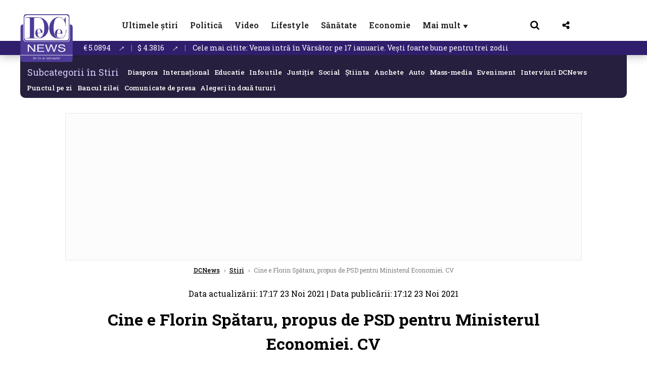

--- FILE ---
content_type: text/html; charset=UTF-8
request_url: https://www.dcnews.ro/cine-e-florin-spataru-propus-de-psd-pentru-ministerul-economiei-cv_847246.html
body_size: 35144
content:
<!DOCTYPE html>
<html lang="ro">

<head>
    <meta charset="UTF-8">
    <meta name="language" content="Romanian" />
    <title>Cine e Florin Spătaru, propus de PSD pentru Ministerul Economiei. CV  | DCNews</title>
    <meta name="description" content="PSD a decis să-l propună pe Florin Spătaru pentru Ministerul Economiei, care îl va înlocui pe Marius Humelnicu." />
    <meta name="viewport" content="width=device-width, initial-scale=1.0">
            <link rel="canonical" href="https://www.dcnews.ro/cine-e-florin-spataru-propus-de-psd-pentru-ministerul-economiei-cv_847246.html" />
                <link rel="amphtml" href="https://www.dcnews.ro/amp/cine-e-florin-spataru-propus-de-psd-pentru-ministerul-economiei-cv_847246.html">
                    <script type="application/ld+json">
                {"@context":"http:\/\/schema.org","@type":"BreadcrumbList","itemListElement":[{"@type":"ListItem","position":1,"item":{"name":"DCNews","@id":"https:\/\/www.dcnews.ro"}},{"@type":"ListItem","position":2,"item":{"name":"Stiri","@id":"https:\/\/www.dcnews.ro\/news"}},{"@type":"ListItem","position":3,"item":{"name":"Cine e Florin Sp\u0103taru, propus de PSD pentru Ministerul Economiei. CV","@id":"https:\/\/www.dcnews.ro\/cine-e-florin-spataru-propus-de-psd-pentru-ministerul-economiei-cv_847246.html"}}]}            </script>
                <script type="application/ld+json">
                {"@context":"http:\/\/schema.org","@type":"NewsArticle","mainEntityOfPage":{"@type":"WebPage","@id":"https:\/\/www.dcnews.ro\/cine-e-florin-spataru-propus-de-psd-pentru-ministerul-economiei-cv_847246.html"},"headline":"Cine e Florin Sp\u0103taru, propus de PSD pentru Ministerul Economiei. CV","image":{"@type":"ImageObject","url":"https:\/\/www.dcnews.ro\/thumbs\/amp\/2021\/11\/23\/cine-e-florin-spataru-propus-de-psd-pentru-ministerul-economiei-cv-3688979.webp","width":1200,"height":675},"datePublished":"2021-11-23T17:12:53+02:00","dateModified":"2021-11-23T17:17:23+02:00","publisher":{"@type":"NewsMediaOrganization","id":"https:\/\/www.dcnews.ro\/#publisher","name":"DCNews","url":"https:\/\/www.dcnews.ro","logo":{"@type":"ImageObject","url":"https:\/\/media.dcnews.ro\/assets_v2\/images\/dcnews_512px_v2.png"}},"description":"PSD a decis s\u0103-l propun\u0103 pe Florin Sp\u0103taru pentru Ministerul Economiei, care \u00eel va \u00eenlocui pe Marius Humelnicu.","author":{"@type":"Person","@id":"https:\/\/www.dcnews.ro\/autori\/anca-murgoci.html","name":"Anca Murgoci","url":"https:\/\/www.dcnews.ro\/autori\/anca-murgoci.html"}}            </script>
            <meta name="expires" content="never" />
    <meta name="revisit-after" content="whenever" />
            <meta name="robots" content="follow, index, max-snippet:-1, max-video-preview:-1, max-image-preview:large" />
        <meta name="theme-color" content="#292c33" />

    <meta name="robots" content="max-image-preview:large">

                <meta property="og:title" content="Cine e Florin Spătaru, propus de PSD pentru Ministerul Economiei. CV" />
                <meta property="og:description" content="PSD a decis să-l propună pe Florin Spătaru pentru Ministerul Economiei, care îl va înlocui pe Marius Humelnicu." />
                <meta property="og:image" content="https://www.dcnews.ro/thumbs/amp/2021/11/23/cine-e-florin-spataru-propus-de-psd-pentru-ministerul-economiei-cv-3688979.webp" />
                <meta property="og:image:width" content="1200" />
                <meta property="og:image:height" content="675" />
                <meta property="og:url" content="https://www.dcnews.ro/cine-e-florin-spataru-propus-de-psd-pentru-ministerul-economiei-cv_847246.html" />
                <meta property="og:type" content="article" />
    
    
    
        <link rel="preload" href="https://www.dcnews.ro/static/css/normalize.css" as="style">
        <link rel="preload" href="https://www.dcnews.ro/static/css/owl.carousel.min.css" as="style" />
        <link rel="preload" href="https://www.dcnews.ro/static/css/video-js.css" as="style">
        <link rel="preload" href="https://www.dcnews.ro/static/css/dcnews-style.css?v=1768603563" as="style">
        <link rel="preconnect" href="https://fonts.googleapis.com">
        <link rel="preconnect" href="https://fonts.gstatic.com" crossorigin>

        <link href="https://fonts.googleapis.com/css2?family=Roboto+Slab:wght@100..900&display=swap" rel="stylesheet">


        <link rel="stylesheet" href="https://www.dcnews.ro/static/css/owl.carousel.min.css" type="text/css" />
        <link rel="stylesheet" href="https://www.dcnews.ro/static/css/font-awesome-all.min.css?v=3" type="text/css" />

                    <link rel="stylesheet" href="https://www.dcnews.ro/static/css/video-js.css">                    <link rel="stylesheet" href="https://www.dcnews.ro/static/css/dcnews-style.css?v=1768603563">
            

    <!-- Google tag (gtag.js) added 16.09.2025-->
    <script async src="https://www.googletagmanager.com/gtag/js?id=G-7HX60VQRS8"></script>
    <script>
        window.dataLayer = window.dataLayer || [];

        function gtag() {
            dataLayer.push(arguments);
        }

        gtag('consent', 'default', {
            'ad_storage': 'denied',
            'analytics_storage': 'granted',
            'ad_user_data': 'denied',
            'ad_personalization': 'denied'
        });

        gtag('js', new Date());

        gtag('config', 'G-7HX60VQRS8');
    </script>

    <!-- Meta Pixel Code -->
    <script>
        !function(f,b,e,v,n,t,s)
        {if(f.fbq)return;n=f.fbq=function(){n.callMethod?
            n.callMethod.apply(n,arguments):n.queue.push(arguments)};
            if(!f._fbq)f._fbq=n;n.push=n;n.loaded=!0;n.version='2.0';
            n.queue=[];t=b.createElement(e);t.async=!0;
            t.src=v;s=b.getElementsByTagName(e)[0];
            s.parentNode.insertBefore(t,s)}(window, document,'script',
            'https://connect.facebook.net/en_US/fbevents.js');
        fbq('init', '1429008385508810');
        fbq('track', 'PageView');
    </script>
    <!-- End Meta Pixel Code -->

    <!--Sulvo code-->
    <link rel="preload" as="script" href="https://live.demand.supply/up.js"><script async data-cfasync="false" type="text/javascript" src="https://live.demand.supply/up.js"></script>
    <!--<link rel="preload" as="script" href="https://copyrightcontent.org/ub/ub.js?ai=5ea9fe019cc23668d45eb630">
    <script async data-cfasync="false" type="text/javascript" src="https://copyrightcontent.org/ub/ub.js?ai=5ea9fe019cc23668d45eb630"></script>-->
    <!--End  Sulvo code-->

    <script src="https://fundingchoicesmessages.google.com/i/pub-7670433186403461?ers=1"></script>
    <script src="https://securepubads.g.doubleclick.net/tag/js/gpt.js" crossorigin="anonymous" async></script>
    <!-- end Google tag (gtag.js)-->

            <script type="text/javascript">
            function toggleMore() {
                $('.overlay_wrapper').toggleClass('active');
                $('.logo_fl ').toggleClass('small');
            }

            function toggleSearch() {
                $('.icon_menu_search').toggleClass('active');
                $('.gcse-wrapper').toggleClass('active');
            }
        </script>

        
        <script>
            var articles = [{"article_title":"Interzicerea centralelor de apartament, inevitabil\u0103. Dezvoltatorul Tinu Sebe\u0219anu avertisment despre blocurile vechi: Vor fi ghetouri, nu vei mai putea tr\u0103i \u00een ele","article_url":"https:\/\/www.dcnews.ro\/interzicerea-centralelor-de-apartament-inevitabila-dezvoltatorul-tinu-sebesanu-avertisment-despre-blocurile-vechi-vor-fi-ghetouri-nu-vei-mai-putea-trai-in-ele_1029338.html"},{"article_title":"Horoscop 16 ianuarie 2026. Astrolog Daniela Simulescu, previziunile pentru toate zodiile","article_url":"https:\/\/www.dcnews.ro\/horoscop-16-ianuarie-2026-astrolog-daniela-simulescu-previziunile-pentru-toate-zodiile_1029259.html"},{"article_title":"Venus intr\u0103 \u00een V\u0103rs\u0103tor pe 17 ianuarie. Ve\u0219ti foarte bune pentru trei zodii","article_url":"https:\/\/www.dcnews.ro\/venus-intra-in-varsator-pe-17-ianuarie-vesti-foarte-bune-pentru-trei-zodii_1029394.html"},{"article_title":"Putin deschide u\u0219a dialogului cu Europa. Ce condi\u021bii pune Rusia pentru \"restabilirea\" rela\u021biilor","article_url":"https:\/\/www.dcnews.ro\/putin-deschide-usa-dialogului-cu-europa-ce-conditii-pune-rusia-pentru-restabilirea-relatiilor_1029292.html"},{"article_title":"Ger n\u0103prasnic \u0219i temperaturi de p\u00e2n\u0103 la -19 grade. HARTA zonelor vizate","article_url":"https:\/\/www.dcnews.ro\/ger-naprasnic-si-temperaturi-de-pana-la-19-grade-harta-zonelor-vizate_1029295.html"}]        </script>

                    

            <script>
                            </script>
        
    
    
        <script data-cfasync="false" type="text/javascript">


        </script>
        <!-- Cxense SATI script end -->
    


                        <meta name="publish-date" content="2021-11-23T17:12:53+02:00" />
            <meta property="article:modified_time" content="2021-11-23T17:17:23+02:00" />
            <meta name="cXenseParse:publishtime" content="2021-11-23T15:12:53Z" />
            <meta name="cXenseParse:pageclass" content="article" />
            <meta property="cXenseParse:author" content="1679091c5a" />
                <meta name="cXenseParse:url" content="https://www.dcnews.ro/cine-e-florin-spataru-propus-de-psd-pentru-ministerul-economiei-cv_847246.html" />
    
            
<!--Gemius video outstream sticky floating-->
<!--<script src="https://publisher.caroda.io/videoPlayer/caroda.min.js?ctok=6a2afe4b095653261466" crossorigin="anonymous" defer></script>-->
<!--End Gemius video outstream sticky floating-->

<!--<script async src="https://securepubads.g.doubleclick.net/tag/js/gpt.js" crossorigin="anonymous"></script>-->

<script >
    var googletag = googletag || {};googletag.cmd = googletag.cmd || [];
    googletag.cmd.push(function() {

        googletag.defineSlot("/1473368974/dcnews_gpt/billboard_responsive", [[900,200], [970,90], [970,200], [970,250]], "div-gpt-dcnews_gpt-billboard_responsive")
            .defineSizeMapping(
                googletag
                    .sizeMapping()
                    .addSize([1920, 0],  [[900,200], [970,90], [970,200], [970,250] ])
                    .addSize([1600, 0],  [[900,200], [970,90], [970,200], [970,250] ])
                    .addSize([900, 0],  [[900,200], [970,90], [970,200], [970,250]  ])
                    .addSize([0, 0], [])
                    .build()
            )
            .addService(googletag.pubads());

        /*Alternativa pentru billboard_responsive mobil*/
        googletag.defineSlot("/1473368974/dcnews_gpt/box1_mobile_responsive", [[300,50],  [300,100], [300,223], [300,250], [320,50], [320,100], [336,250], [336,280], [728,90], [750,250], [750,300]], "div-gpt-dcnews_gpt-box1_mobile_responsive")
            .defineSizeMapping(
                googletag
                    .sizeMapping()
                    .addSize([990, 0],  [ [728,90], [750,250]], [750,300])
                    .addSize([336, 0],  [ [300,50], [300,100], [300,223], [300,250], [320,50], [320,100], [336,250], [336,280]])
                    .addSize([320, 0],  [ [300,50], [300,100], [300,223], [300,250], [320,50], [320,100]])
                    .addSize([0, 0], [])
                    .build()
            )
            .addService(googletag.pubads());

        /*billboard_responsive_2 desktop and mobil*/
        googletag.defineSlot("/1473368974/dcnews_gpt/billboard_responsive_2", [[900,200], [970,90], [970,200], [970,250], [728, 90], [728, 200], [750, 100], [750, 200], [750, 250], [750,300], [300, 250], [300, 600], [320, 50], [320, 100], [336, 250], [336, 280]], "div-gpt-dcnews_gpt-billboard_responsive_2")
            .defineSizeMapping(
                googletag
                    .sizeMapping()
                    .addSize([990, 0],  [[900,200], [970,90], [970,200], [970,250]])
                    .addSize([800, 0],  [[728, 90], [728, 200], [750, 100], [750, 200], [750, 250], [750,300]])
                    .addSize([336, 0],  [[300, 250], [300, 600], [320, 50], [320, 100], [336, 250], [336, 280]])
                    .addSize([320, 0],  [[300, 250], [300, 600], [320, 50], [320, 100]])
                    .addSize([0, 0], [])
                    .build()
            )
            .addService(googletag.pubads());

        /*End billboard_responsive_2 desktop and mobil*/

        /*box1_horizontal desktop*/
        googletag.defineSlot("/1473368974/dcnews_gpt/box1_horizontal", [[728,90], [728,200], [750,100], [750,200], [750,300]], "div-gpt-dcnews_gpt-box1_horizontal").addService(googletag.pubads());
        /*End box1_horizontal desktop*/

        /*Alternativa pentru box1_horizontal mobil*/
        googletag.defineSlot("/1473368974/dcnews_gpt/box2_mobile_responsive", [[300,50],  [300,100], [300,223], [300,250], [300,600], [320,50], [320,100], [336,250], [336,280], [728,90], [750,250], [750,300]], "div-gpt-dcnews_gpt-box2_mobile_responsive")
            .defineSizeMapping(
                googletag
                    .sizeMapping()
                    .addSize([990, 0],  [ [728,90], [750,250], [750,300]])
                    .addSize([336, 0],  [ [300,50], [300,100], [300,223], [300,250], [300,600], [320,50], [320,100], [336,250], [336,280]])
                    .addSize([320, 0],  [ [300,50], [300,100], [300,223], [300,250], [300,600], [320,50], [320,100]])
                    .addSize([0, 0], [])
                    .build()
            )
            .addService(googletag.pubads());
        /*End Alternativa pentru box1_horizontal mobil*/

        /*box2_horizontal desktop si mobil*/
        googletag.defineSlot("/1473368974/dcnews_gpt/box2_horizontal", [[300, 100], [300, 220], [300, 223], [300, 250], [300, 600], [320, 50], [320, 100], [336, 250], [336, 280], [410, 300], [700, 456], [728, 90], [728, 200], [750, 100], [750, 200], [750, 250], [750,300], [900, 200], [970, 250]], "div-gpt-dcnews_gpt-box2_horizontal")
            .defineSizeMapping(
                googletag
                    .sizeMapping()
                    .addSize([990, 0],  [[728, 90], [728, 200], [750, 100], [750, 200], [750, 250], [750,300], [900, 200], [970, 250]])
                    .addSize([800, 600],  [[700,456],[728, 90], [728, 200], [750, 100], [750, 200], [750, 250], [750,300]])
                    .addSize([800, 0],  [[410,300], [700, 456], [728, 90], [728, 200], [750, 100], [750, 200], [750, 250], [750,300]])
                    .addSize([336, 0],  [[300, 100], [300, 220], [300, 223], [300, 250], [300, 600], [320, 50], [320, 100], [336, 250], [336, 280]])
                    .addSize([320, 0],  [[300, 100], [300, 220], [300, 223], [300, 250], [300, 600], [320, 50], [320, 100]])
                    .addSize([0, 0], [])
                    .build()
            )
            .addService(googletag.pubads()).setCollapseEmptyDiv(true, true);
        /*End ox2_horizontal desktop si mobil*/

        /*box3_mobile_responsive mobil_only*/
        googletag.defineSlot("/1473368974/dcnews_gpt/box3_mobile_responsive", [[300,50],  [300,100], [300,223], [300,250], [300,600], [320,50], [320,100], [336,250], [336,280]], "div-gpt-dcnews_gpt-box3_mobile_responsive")
            .defineSizeMapping(
                googletag
                    .sizeMapping()
                    .addSize([600, 0],  [])
                    .addSize([336, 0],  [ [300,50], [300,100], [300,223], [300,250], [300,600], [320,50], [320,100], [336,250], [336,280]])
                    .addSize([320, 0],  [ [300,50], [300,100], [300,223], [300,250], [300,600], [320,50], [320,100]])
                    .addSize([0, 0], [])
                    .build()
            )
            .addService(googletag.pubads());
        /*End box3_mobile_responsive mobil_only*/

        /*box4_mobile_responsive mobil_only*/
        googletag.defineSlot("/1473368974/dcnews_gpt/box4_mobile_responsive", [[300,50],  [300,100], [300,223], [300,250], [300,600], [320,50], [320,100], [336,250], [336,280]], "div-gpt-dcnews_gpt-box4_mobile_responsive")
            .defineSizeMapping(
                googletag
                    .sizeMapping()
                    .addSize([600, 0],  [])
                    .addSize([336, 0],  [ [300,50], [300,100], [300,223], [300,250], [300,600], [320,50], [320,100], [336,250], [336,280]])
                    .addSize([320, 0],  [ [300,50], [300,100], [300,223], [300,250], [300,600], [320,50], [320,100]])
                    .addSize([0, 0], [])
                    .build()
            )
            .addService(googletag.pubads());
        /*End box4_mobile_responsive mobil_only*/

        /*Boxuri coloana dreapta desktop, coborate pe mobil */
        googletag.defineSlot("/1473368974/dcnews_gpt/box1_right", [[300, 480], [300, 450], [300, 100], [300, 250], [300, 600], [300, 200]], "div-gpt-dcnews_gpt-box1_right")
            .addService(googletag.pubads());

        googletag.defineSlot("/1473368974/dcnews_gpt/box2_right", [[300,100], [300,200], [300,250], [300,450], [300,480], [300,600]], "div-gpt-dcnews_gpt-box2_right").addService(googletag.pubads());
        /*End Boxuri coloana dreapta desktop, coborate pe mobil */

        /*Promo intern in pagina de articol same_section*/
       /* googletag.defineSlot("/1473368974/dcnews_gpt/promo_intern_mobil_ultimele_stiri_1", ["fluid"], "div-gpt-dcnews_gpt-promo_intern_mobil_ultimele_stiri_1").addService(googletag.pubads());

        googletag.defineSlot("/1473368974/dcnews_gpt/promo_intern_mobil_ultimele_stiri_10", ["fluid"], "div-gpt-dcnews_gpt-promo_intern_mobil_ultimele_stiri_10").addService(googletag.pubads());

        googletag.defineSlot("/1473368974/dcnews_gpt/promo_intern_mobil", ["fluid"], "div-gpt-dcnews_gpt-promo_intern_mobil").addService(googletag.pubads());*/

        /*End Promo intern in pagina de articol same_section*/

        /*Coduri video inread doar pe paginile care au video*/

        googletag.defineSlot("/1473368974/dcnews_gpt/desktop_video_inread", [700,456], "div-gpt-dcnews_gpt-desktop_video_inread").addService(googletag.pubads());

        googletag.defineSlot("/1473368974/dcnews_gpt/mobil_video_inread", [[300, 220], [700, 456], [410, 300]], "div-gpt-dcnews_gpt-mobil_video_inread")
            .defineSizeMapping(
                googletag
                    .sizeMapping()
                    .addSize([800, 600],  [ [700,456]])
                    .addSize([800, 0],  [ [410,300]])
                    .addSize([320, 0],  [ [300,220]])
                    .addSize([0, 0], [])
                    .build()
            )
            .addService(googletag.pubads());

        /*End Coduri video inread doar pe paginile care au video*/


        /*Branding codes U shape*/

        googletag.defineSlot("/1473368974/dcnews_gpt/branding_top", [1200, 250], "div-gpt-dcnews_gpt-branding_top").addService(googletag.pubads()).setCollapseEmptyDiv(true, true);

        googletag.defineSlot("/1473368974/dcnews_gpt/branding_left", [120, 601], "div-gpt-dcnews_gpt-branding_left").addService(googletag.pubads()).setCollapseEmptyDiv(true, true);

        googletag.defineSlot("/1473368974/dcnews_gpt/branding_right", [120, 602], "div-gpt-dcnews_gpt-branding_right").addService(googletag.pubads()).setCollapseEmptyDiv(true, true);

        /*End Branding codes U shape*/

        /*Box6 mobile*/
        googletag.defineSlot("/1473368974/dcnews_gpt/box6_mobile_responsive", [300,600], "div-gpt-dcnews_gpt-box6_mobile_responsive").addService(googletag.pubads()).setCollapseEmptyDiv(true, true);
        /*End Box6 mobile*/

        /*Floating formats*/
        googletag.defineSlot("/1473368974/dcnews_gpt/floating", [1,1], "div-gpt-dcnews_gpt-floating").addService(googletag.pubads()).setCollapseEmptyDiv(true, true);
        /*End Floating formats*/


                            googletag.pubads().setTargeting('dcnews_category', ["Politica","Stiri"] );
        
        
        googletag.pubads().disableInitialLoad();
        googletag.pubads().enableSingleRequest();
        googletag.enableServices();

    });
</script>        <meta name="google-site-verification" content="JZn9dSTKCkiuoUQ-2JAzfouV_TG0tz69UaqFi0O75vM" />
    <meta name="verification" content="6d2a01f8e323e95738b19a4af7342bfb" />

    
    <meta property="fb:app_id" content="261858925298466" />

    <meta name='profitshareid' content='8d89c14d9fb3ec676a1f69c238ccacd9' />
    <meta property="fb:pages" content="2046461195600068" />
    <meta property="fb:pages" content="296067753922553" />
    
    <script>
        var home = 0;
        var new_website = 1    </script>

    

    <style>
        @media screen and (max-width: 500px) {
            .burger-wrapper {
                display: inline-block;
                width: 40%;
                vertical-align: middle;
            }

            #nav-icon3 {
                width: 20px;
                height: 15px;
                position: relative;
                margin: 20px;
                margin-left: 15px;
                -webkit-transform: rotate(0deg);
                -moz-transform: rotate(0deg);
                -o-transform: rotate(0deg);
                transform: rotate(0deg);
                -webkit-transition: .5s ease-in-out;
                -moz-transition: .5s ease-in-out;
                -o-transition: .5s ease-in-out;
                transition: .5s ease-in-out;
                cursor: pointer;
            }

            #nav-icon3 span:nth-child(1) {
                top: 0;
            }

            #nav-icon3 span {
                display: block;
                position: absolute;
                height: 2px;
                width: 100%;
                background: #3a2a77;
                opacity: 1;
                left: 0;
                -webkit-transform: rotate(0deg);
                -moz-transform: rotate(0deg);
                -o-transform: rotate(0deg);
                transform: rotate(0deg);
                -webkit-transition: .25s ease-in-out;
                -moz-transition: .25s ease-in-out;
                -o-transition: .25s ease-in-out;
                transition: .25s ease-in-out;
            }

            .logo {
                text-align: center;
                vertical-align: middle;
                margin-bottom: 10px;
                margin-top: 11px;
                padding: 0;
                width: 20%;
                display: inline-block;
            }

            .nxt_menu,
            .nxt_menu_v2 {
                opacity: 0;
                width: 100%;
                position: absolute;
                top: -700px;
                background: #261f3d;
                z-index: 110;
                -webkit-box-shadow: 0 5px 30px 0px #000000;
                -moz-box-shadow: 0 5px 30px 0px #000000;
                box-shadow: 0 5px 30px 0px #000000;
                -webkit-transition: all ease-out .2s;
                -moz-transition: all ease-out .2s;
                -o-transition: all ease-out .2s;
                transition: all ease-out .2s;
            }

            .is_visible {
                opacity: 1;
                top: 0;
            }

            .nxt_menu_v2 h3 {
                display: inline-block;
                color: #fff;
                margin: 0 auto;
                line-height: 52px;
                font-size: 20px;
            }

            .subMenu_header {
                text-align: center;
                margin-bottom: 10px;
                height: 52px;
                padding-bottom: 10px;
                border-bottom: 1px solid #fff;
            }

            .subMenu_header i {
                position: absolute;
                left: 20px;
                top: 25px;
                font-size: 20px;
            }

            .nxt_menu_item .fa-caret-right {
                padding: 20px;
                position: absolute;
                bottom: -11px;
                font-size: 18px;
                color: #fff;
                right: 30px;
            }

            .nxt_menu_content {
                margin: 2%;
                color: #fff;
            }

            .nxt_menu_item {
                font-weight: 600;
                font-size: 13px;
                padding: 10px;
                padding-right: 0;
                position: relative;
                width: 48%;
                font-weight: 600;
                box-sizing: border-box;
                display: inline-block;
                vertical-align: middle;
            }

            .nxt_menu_item a {
                color: #fff;
            }

            .nxt_menu_item.selected a {
                color: #fecb30;
                font-weight: 800
            }

            .icon_menu_close {
                width: 50px;
                object-fit: contain;
                position: absolute;
                left: 12px;
                top: 10px;
                padding: 10px;
                cursor: pointer;
            }
        }
    </style>
    <script>
        var menuStack = [];

        function showSubmenu(id, name, url) {
            if (id != menuStack[menuStack.length - 1] && menuStack.length) {
                // $("#subMenu"+menuStack[menuStack.length-1]).slideUp("fast", function() {
                // 	$("#subMenu"+id).slideDown("fast");
                // });
                hide(document.getElementById("subMenu" + menuStack[menuStack.length - 1]));
                show(document.getElementById("subMenu" + id));
            } else {
                show(document.getElementById("subMenu" + id));
            }
            if (name != "") document.querySelector("#subMenu" + id + " .nxt_menu_v2_title").innerHTML = name;
            if (url != "") document.querySelector("#subMenu" + id + " .first a").innerHTML = name;
            if (url != "") document.querySelector("#subMenu" + id + " .first a").href = url;

            if ((menuStack.length == 0 || menuStack[menuStack.length - 1] != id) && id)
                menuStack.push(id);
        }

        function closeSubmenu(id) {
            hide(document.getElementById("subMenu" + id));
            // $("#subMenu"+id).slideUp("fast",function() {
            menuStack.pop();
            if (menuStack.length)
                showSubmenu(menuStack[menuStack.length - 1], "", "");
            // });

        }

        function toggleMenu() {
            showSubmenu(0, "", "");
        }

        // Show an element
        var show = function(elem) {
            // elem.style.display = 'block';
            elem.classList.add('is_visible');
        };

        // Hide an element
        var hide = function(elem) {
            // elem.style.display = 'none';
            elem.classList.remove('is_visible');
        };
    </script>

    <script>
        var pool_results_enabled = 1    </script>
</head>

<body class="body-new body-article">

    <noscript><img height="1" width="1" style="display:none" src="https://www.facebook.com/tr?id=1429008385508810&ev=PageView&noscript=1"/></noscript>

    <!-- Google Tag Manager (noscript) -->     <script>
        var ad = document.createElement('div');
        ad.id = 'AdSense';
        ad.className = 'AdSense';
        ad.style.display = 'block';
        ad.style.position = 'absolute';
        ad.style.top = '-1px';
        ad.style.height = '1px';
        document.body.appendChild(ad);
    </script>
    <div id="fb-root"></div>



    
    <div class="header_all_wrapper desktop_only">
        <div class="header_all" id="header_all">
            <div class="header_wrapper">
                <div id="header">
                    <div class="header_v2_left">
                        <a class="logo_fl" id="logo_fl" href="/" title="" rel="nofollow"></a>
                    </div>
                    <div class="header_v2_center">
                        <nav class="nav" itemscope="" itemtype="http://www.schema.org/SiteNavigationElement">
                            <ul class="nav-list">
                                                                        <li class="nav-list-item" itemprop="name">
                                            <a href="https://www.dcnews.ro/news" title="Ultimele știri" class="nav-list-item-link " itemprop="url">Ultimele știri</a>
                                        </li>
                                    
                                                                        <li class="nav-list-item" itemprop="name">
                                            <a href="https://www.dcnews.ro/politica" title="Politică" class="nav-list-item-link " itemprop="url">Politică</a>
                                        </li>
                                    
                                                                        <li class="nav-list-item" itemprop="name">
                                            <a href="/video" title="Video" class="nav-list-item-link " itemprop="url">Video</a>
                                        </li>
                                                                            <li class="nav-list-item" itemprop="name">
                                            <a href="https://www.dcnews.ro/stiri-lifestyle" title="Lifestyle" class="nav-list-item-link " itemprop="url">Lifestyle</a>
                                        </li>
                                    
                                                                        <li class="nav-list-item" itemprop="name">
                                            <a href="https://www.dcnews.ro/sanatate-magazin" title="Sănătate" class="nav-list-item-link " itemprop="url">Sănătate</a>
                                        </li>
                                    
                                
                                                                        <li class="nav-list-item" itemprop="name">
                                            <a href="https://www.dcnews.ro/economie-si-afaceri" title="Economie" class="nav-list-item-link " itemprop="url">Economie</a>
                                        </li>
                                    
                                                                <li class="nav-list-item" itemprop="name">
                                    <a href="#" title="Mai mult" class="nav-list-item-link" itemprop="url" onclick="toggleMore(event);" id="more_toggle">Mai mult <span class="menu-caret">▼</span>
                                    </a>
                                </li>
                            </ul>
                        </nav>
                    </div>
                    <div class="header_v2_right">
                        <div class="icon_wrapper">
                            <img src="https://media.dcnews.ro/assets/images/icon_search_desktop.png" class="icon_menu_search" id="icon_menu_search" onclick="toggleSearch();" width="20" height="18">
                            <div class="gcse-wrapper" id="gcse-wrapper">
                                <form name="" action="/cauta" method="get" id="searchSiteForm">
                                    <input type="text" class="nxt_searchInput" id="nxt_searchInput" name="q" placeholder="Scrie aici pentru a căuta">
                                    <button type="submit" class="nxt_searchSubmit" value="">
                                        <img src="https://media.dcnews.ro/assets/images/icon_search_desktop.png" class="icon_menu_search" width="20" height="18">
                                    </button>
                                </form>
                            </div>
                        </div>
                        <div class="icon_wrapper">
                            <img src="https://media.dcnews.ro/assets/images/icon_share.png" class="icon_menu_share" width="20" height="20">
                            <div class="social-wrapper" id="social-wrapper">
                                <a href="https://www.facebook.com/dcnews.ro/" target="_blank">
                                    <div class="social-network">
                                        <div class="social-icon">
                                            <img src="https://media.dcnews.ro/assets/images/icon_social_fb.png" width="23" height="23">
                                        </div> Facebook
                                    </div>
                                </a>
                                <a href="https://www.youtube.com/channel/UCM0GcCS1HPUhVxRVOvxg2ag" target="_blank">
                                    <div class="social-network">
                                        <div class="social-icon">
                                            <img src="https://media.dcnews.ro/assets/images/icon_social_yt.png" width="23" height="23">
                                        </div> YouTube
                                    </div>
                                </a>
                                <a href="https://www.instagram.com/rodcnews/" target="_blank">
                                    <div class="social-network">
                                        <div class="social-icon">
                                            <img src="https://media.dcnews.ro/assets/images/icon_social_ig.png" width="23" height="23">
                                        </div> Instagram
                                    </div>
                                </a>
                            </div>
                        </div>
                    </div>
                    <div class="clear"></div>
                </div>
            </div>
            <div class="overlay_wrapper" id="overlay_wrapper">
                <div class="overlay">
                                            <div class="overlay_col">
                            <ul>
                                                                    <li class="main_category">
                                        <a href="/news" title="Stiri">
                                            <h3>Stiri</h3>
                                        </a>
                                    </li>
                                                                            <li class="category_level_3">
                                            <a href="https://www.dcnews.ro/news/stiri-diaspora-news" title="Diaspora" class="nav-list-item-link " itemprop="url">Diaspora</a>
                                        </li>
                                                                            <li class="category_level_3">
                                            <a href="https://www.dcnews.ro/news/international" title="Internațional" class="nav-list-item-link " itemprop="url">Internațional</a>
                                        </li>
                                                                            <li class="category_level_3">
                                            <a href="https://www.dcnews.ro/news/educatie-news" title="Educație" class="nav-list-item-link " itemprop="url">Educație</a>
                                        </li>
                                                                            <li class="category_level_3">
                                            <a href="https://www.dcnews.ro/news/informatii-utile-stiri" title="Info utile" class="nav-list-item-link " itemprop="url">Info utile</a>
                                        </li>
                                                                            <li class="category_level_3">
                                            <a href="https://www.dcnews.ro/news/justitie-news" title="Justitie" class="nav-list-item-link " itemprop="url">Justitie</a>
                                        </li>
                                                                            <li class="category_level_3">
                                            <a href="https://www.dcnews.ro/news/social-news" title="Social" class="nav-list-item-link " itemprop="url">Social</a>
                                        </li>
                                                                            <li class="category_level_3">
                                            <a href="https://www.dcnews.ro/news/stiinta-magazin" title="Stiinta" class="nav-list-item-link " itemprop="url">Stiinta</a>
                                        </li>
                                                                            <li class="category_level_3">
                                            <a href="https://www.dcnews.ro/news/anchete" title="Anchete" class="nav-list-item-link " itemprop="url">Anchete</a>
                                        </li>
                                                                            <li class="category_level_3">
                                            <a href="https://www.dcnews.ro/news/auto" title="Auto" class="nav-list-item-link " itemprop="url">Auto</a>
                                        </li>
                                                                            <li class="category_level_3">
                                            <a href="https://www.dcnews.ro/news/stiri-din-mass-media" title="Mass-media" class="nav-list-item-link " itemprop="url">Mass-media</a>
                                        </li>
                                                                            <li class="category_level_3">
                                            <a href="https://www.dcnews.ro/news/eveniment" title="Eveniment" class="nav-list-item-link " itemprop="url">Eveniment</a>
                                        </li>
                                                                            <li class="category_level_3">
                                            <a href="https://www.dcnews.ro/news/interviuri-dcnews" title="Interviuri DCNews" class="nav-list-item-link " itemprop="url">Interviuri DCNews</a>
                                        </li>
                                                                            <li class="category_level_3">
                                            <a href="https://www.dcnews.ro/news/punctul-pe-zi" title="Punctul pe zi" class="nav-list-item-link " itemprop="url">Punctul pe zi</a>
                                        </li>
                                                                            <li class="category_level_3">
                                            <a href="https://www.dcnews.ro/news/bancul-zilei-magazin" title="Bancul zilei" class="nav-list-item-link " itemprop="url">Bancul zilei</a>
                                        </li>
                                                                            <li class="category_level_3">
                                            <a href="https://www.dcnews.ro/news/comunicate-de-presa-2" title="Comunicate de presa" class="nav-list-item-link " itemprop="url">Comunicate de presa</a>
                                        </li>
                                                                                                </ul>
                        </div> <!-- .overlay_col -->
                                            <div class="overlay_col">
                            <ul>
                                                                    <li class="main_category">
                                        <a href="/politica" title="Politica">
                                            <h3>Politica</h3>
                                        </a>
                                    </li>
                                                                            <li class="category_level_3">
                                            <a href="https://www.dcnews.ro/politica/analiza-politica" title="Analiza Politica" class="nav-list-item-link " itemprop="url">Analiza Politica</a>
                                        </li>
                                                                            <li class="category_level_3">
                                            <a href="https://www.dcnews.ro/politica/culise" title="Culise" class="nav-list-item-link " itemprop="url">Culise</a>
                                        </li>
                                                                            <li class="category_level_3">
                                            <a href="https://www.dcnews.ro/politica/guvern-politica" title="Guvern" class="nav-list-item-link " itemprop="url">Guvern</a>
                                        </li>
                                                                            <li class="category_level_3">
                                            <a href="https://www.dcnews.ro/politica/parlament-politica" title="Parlament" class="nav-list-item-link " itemprop="url">Parlament</a>
                                        </li>
                                                                            <li class="category_level_3">
                                            <a href="https://www.dcnews.ro/politica/partide-politice-politica" title="Partide politice" class="nav-list-item-link " itemprop="url">Partide politice</a>
                                        </li>
                                                                            <li class="category_level_3">
                                            <a href="https://www.dcnews.ro/politica/personalitati-politice" title="Personalitati politice" class="nav-list-item-link " itemprop="url">Personalitati politice</a>
                                        </li>
                                                                            <li class="category_level_3">
                                            <a href="https://www.dcnews.ro/politica/sondaje-politica" title="Sondaje" class="nav-list-item-link " itemprop="url">Sondaje</a>
                                        </li>
                                                                            <li class="category_level_3">
                                            <a href="https://www.dcnews.ro/politica/alegeri/alegeri-bucuresti-2025" title="Alegeri locale București 2025" class="nav-list-item-link " itemprop="url">Alegeri locale București 2025</a>
                                        </li>
                                                                                                </ul>
                        </div> <!-- .overlay_col -->
                                            <div class="overlay_col">
                            <ul>
                                                                    <li class="main_category">
                                        <a href="/video" title="Video">
                                            <h3>Video</h3>
                                        </a>
                                    </li>
                                                                                                        <li class="main_category">
                                        <a href="/stiri-lifestyle" title="Lifestyle">
                                            <h3>Lifestyle</h3>
                                        </a>
                                    </li>
                                                                            <li class="category_level_3">
                                            <a href="https://www.dcnews.ro/stiri-lifestyle/retete" title="Retete" class="nav-list-item-link " itemprop="url">Retete</a>
                                        </li>
                                                                            <li class="category_level_3">
                                            <a href="https://www.dcnews.ro/stiri-lifestyle/moda-stiri-monden" title="Modă" class="nav-list-item-link " itemprop="url">Modă</a>
                                        </li>
                                                                            <li class="category_level_3">
                                            <a href="https://www.dcnews.ro/stiri-lifestyle/vedete-stiri-monden" title="Vedete" class="nav-list-item-link " itemprop="url">Vedete</a>
                                        </li>
                                                                            <li class="category_level_3">
                                            <a href="https://www.dcnews.ro/stiri-lifestyle/travel" title="Travel" class="nav-list-item-link " itemprop="url">Travel</a>
                                        </li>
                                                                            <li class="category_level_3">
                                            <a href="https://www.dcnews.ro/stiri-lifestyle/bizar-stiri-magazin" title="Bizar" class="nav-list-item-link " itemprop="url">Bizar</a>
                                        </li>
                                                                            <li class="category_level_3">
                                            <a href="https://www.dcnews.ro/stiri-lifestyle/magazin" title="Magazin" class="nav-list-item-link " itemprop="url">Magazin</a>
                                        </li>
                                                                            <li class="category_level_3">
                                            <a href="https://www.dcnews.ro/stiri-lifestyle/concursuri-magazin" title="Concursuri" class="nav-list-item-link " itemprop="url">Concursuri</a>
                                        </li>
                                                                            <li class="category_level_3">
                                            <a href="https://www.dcnews.ro/stiri-lifestyle/foto-video" title="Multimedia" class="nav-list-item-link " itemprop="url">Multimedia</a>
                                        </li>
                                                                            <li class="category_level_3">
                                            <a href="https://www.dcnews.ro/stiri-lifestyle/horoscop" title="Horoscop" class="nav-list-item-link " itemprop="url">Horoscop</a>
                                        </li>
                                                                            <li class="category_level_3">
                                            <a href="https://www.dcnews.ro/stiri-lifestyle/casa-si-gradina" title="Casa și Grădina" class="nav-list-item-link " itemprop="url">Casa și Grădina</a>
                                        </li>
                                                                            <li class="category_level_3">
                                            <a href="https://www.dcnews.ro/stiri-lifestyle/beauty" title="Beauty" class="nav-list-item-link " itemprop="url">Beauty</a>
                                        </li>
                                                                                                </ul>
                        </div> <!-- .overlay_col -->
                                            <div class="overlay_col">
                            <ul>
                                                                    <li class="main_category">
                                        <a href="/sanatate-magazin" title="Sanatate">
                                            <h3>Sanatate</h3>
                                        </a>
                                    </li>
                                                                            <li class="category_level_3">
                                            <a href="https://www.dcnews.ro/sanatate-magazin/coronavirus" title="Coronavirus" class="nav-list-item-link " itemprop="url">Coronavirus</a>
                                        </li>
                                                                            <li class="category_level_3">
                                            <a href="https://www.dcnews.ro/sanatate-magazin/academia-de-sanatate" title="Academia de Sanatate" class="nav-list-item-link " itemprop="url">Academia de Sanatate</a>
                                        </li>
                                                                            <li class="category_level_3">
                                            <a href="https://www.dcnews.ro/sanatate-magazin/umf-carol-davila-in-prima-linie-a-luptei-cu-covid-19" title="UMF Carol Davila" class="nav-list-item-link " itemprop="url">UMF Carol Davila</a>
                                        </li>
                                                                                                </ul>
                        </div> <!-- .overlay_col -->
                                            <div class="overlay_col">
                            <ul>
                                                            </ul>
                        </div> <!-- .overlay_col -->
                                            <div class="overlay_col">
                            <ul>
                                                                    <li class="main_category">
                                        <a href="/economie-si-afaceri" title="Economie">
                                            <h3>Economie</h3>
                                        </a>
                                    </li>
                                                                            <li class="category_level_3">
                                            <a href="https://www.dcnews.ro/economie-si-afaceri/educatie-financiara" title="Educatie financiara" class="nav-list-item-link " itemprop="url">Educatie financiara</a>
                                        </li>
                                                                                                </ul>
                        </div> <!-- .overlay_col -->
                                            <div class="overlay_col">
                            <ul>
                                                                    <li class="main_category">
                                        <a href="/stiri-sport" title="Sport">
                                            <h3>Sport</h3>
                                        </a>
                                    </li>
                                                                            <li class="category_level_3">
                                            <a href="https://www.dcnews.ro/stiri-sport/personalitati-din-sport" title="Personalitati din sport" class="nav-list-item-link " itemprop="url">Personalitati din sport</a>
                                        </li>
                                                                            <li class="category_level_3">
                                            <a href="https://www.dcnews.ro/stiri-sport/fotbal" title="Fotbal" class="nav-list-item-link " itemprop="url">Fotbal</a>
                                        </li>
                                                                            <li class="category_level_3">
                                            <a href="https://www.dcnews.ro/stiri-sport/tenis" title="Tenis" class="nav-list-item-link " itemprop="url">Tenis</a>
                                        </li>
                                                                            <li class="category_level_3">
                                            <a href="https://www.dcnews.ro/stiri-sport/volei" title="Volei" class="nav-list-item-link " itemprop="url">Volei</a>
                                        </li>
                                                                            <li class="category_level_3">
                                            <a href="https://www.dcnews.ro/stiri-sport/handbal" title="Handbal" class="nav-list-item-link " itemprop="url">Handbal</a>
                                        </li>
                                                                            <li class="category_level_3">
                                            <a href="https://www.dcnews.ro/stiri-sport/sporturi-de-iarna" title="Sporturi de iarna" class="nav-list-item-link " itemprop="url">Sporturi de iarna</a>
                                        </li>
                                                                            <li class="category_level_3">
                                            <a href="https://www.dcnews.ro/stiri-sport/alte-sporturi" title="Alte sporturi" class="nav-list-item-link " itemprop="url">Alte sporturi</a>
                                        </li>
                                                                            <li class="category_level_3">
                                            <a href="https://www.dcnews.ro/stiri-sport/competitii-sport" title="Competitii" class="nav-list-item-link " itemprop="url">Competitii</a>
                                        </li>
                                                                                                        <li class="main_category">
                                        <a href="/cultura-news2" title="Cultura">
                                            <h3>Cultura</h3>
                                        </a>
                                    </li>
                                                                            <li class="category_level_3">
                                            <a href="https://www.dcnews.ro/cultura-news2/cultura-teatru-dans" title="Teatru - Dans" class="nav-list-item-link " itemprop="url">Teatru - Dans</a>
                                        </li>
                                                                            <li class="category_level_3">
                                            <a href="https://www.dcnews.ro/cultura-news2/cultura-film" title="Film" class="nav-list-item-link " itemprop="url">Film</a>
                                        </li>
                                                                            <li class="category_level_3">
                                            <a href="https://www.dcnews.ro/cultura-news2/cultura-expozitii" title="Expozitii" class="nav-list-item-link " itemprop="url">Expozitii</a>
                                        </li>
                                                                            <li class="category_level_3">
                                            <a href="https://www.dcnews.ro/cultura-news2/cultura-interviuri" title="Interviuri cultura" class="nav-list-item-link " itemprop="url">Interviuri cultura</a>
                                        </li>
                                                                            <li class="category_level_3">
                                            <a href="https://www.dcnews.ro/cultura-news2/cultura-muzica" title="Muzica" class="nav-list-item-link " itemprop="url">Muzica</a>
                                        </li>
                                                                            <li class="category_level_3">
                                            <a href="https://www.dcnews.ro/cultura-news2/cultura-piata-de-arta" title="Piata de arta" class="nav-list-item-link " itemprop="url">Piata de arta</a>
                                        </li>
                                                                            <li class="category_level_3">
                                            <a href="https://www.dcnews.ro/cultura-news2/cultura-carte" title="Carte" class="nav-list-item-link " itemprop="url">Carte</a>
                                        </li>
                                                                                                        <li class="main_category">
                                        <a href="/tehnologie" title="Tehnologie">
                                            <h3>Tehnologie</h3>
                                        </a>
                                    </li>
                                                                            <li class="category_level_3">
                                            <a href="https://www.dcnews.ro/tehnologie/it-c" title="IT & C" class="nav-list-item-link " itemprop="url">IT & C</a>
                                        </li>
                                                                                                </ul>
                        </div> <!-- .overlay_col -->
                                            <div class="overlay_col">
                            <ul>
                                                                    <li class="main_category">
                                        <a href="/mallcast" title="Mallcast">
                                            <h3>Mallcast</h3>
                                        </a>
                                    </li>
                                                                            <li class="category_level_3">
                                            <a href="https://www.dcnews.ro/mallcast/mallcast-politic" title="Politic" class="nav-list-item-link " itemprop="url">Politic</a>
                                        </li>
                                                                            <li class="category_level_3">
                                            <a href="https://www.dcnews.ro/mallcast/mallcast-monden" title="Monden" class="nav-list-item-link " itemprop="url">Monden</a>
                                        </li>
                                                                            <li class="category_level_3">
                                            <a href="https://www.dcnews.ro/mallcast/mallcast-social" title="Social" class="nav-list-item-link " itemprop="url">Social</a>
                                        </li>
                                                                            <li class="category_level_3">
                                            <a href="https://www.dcnews.ro/mallcast/mallcast-religie" title="Religie" class="nav-list-item-link " itemprop="url">Religie</a>
                                        </li>
                                                                            <li class="category_level_3">
                                            <a href="https://www.dcnews.ro/mallcast/mallcast-motivational" title="Motivațional" class="nav-list-item-link " itemprop="url">Motivațional</a>
                                        </li>
                                                                            <li class="category_level_3">
                                            <a href="https://www.dcnews.ro/mallcast/mallcast-artisti-si-vedete" title="Artiști și vedete" class="nav-list-item-link " itemprop="url">Artiști și vedete</a>
                                        </li>
                                                                            <li class="category_level_3">
                                            <a href="https://www.dcnews.ro/mallcast/mallcast-curiozitati" title="Curiozități" class="nav-list-item-link " itemprop="url">Curiozități</a>
                                        </li>
                                                                            <li class="category_level_3">
                                            <a href="https://www.dcnews.ro/mallcast/mallcast-tehnologie" title="Tehnologie" class="nav-list-item-link " itemprop="url">Tehnologie</a>
                                        </li>
                                                                            <li class="category_level_3">
                                            <a href="https://www.dcnews.ro/mallcast/mallcast-lifestyle" title="Lifestyle" class="nav-list-item-link " itemprop="url">Lifestyle</a>
                                        </li>
                                                                                                </ul>
                        </div> <!-- .overlay_col -->
                                            <div class="overlay_col">
                            <ul>
                                                                    <li class="main_category">
                                        <a href="/siguranta-rutiera" title="Siguranța rutieră din România">
                                            <h3>Siguranța rutieră din România</h3>
                                        </a>
                                    </li>
                                                                                                        <li class="main_category">
                                        <a href="compas" title="COMPAS">
                                            <h3>COMPAS</h3>
                                        </a>
                                    </li>
                                                                                                </ul>
                        </div> <!-- .overlay_col -->
                    
                    <div class="overlay_footer">
                        <a href="/news">Ultimele Știri</a>
                        <a href="https://dcnewstv.ro">DCNews TV</a>
                        <a href="/vremea">Vremea</a>
                                                    <a href="/rezultate-sondaj">Rezultate sondaj</a>
                                                                    </div>
                </div>
            </div>
            <div class="subheader_wrapper">
                                <div class="subheader" id="subheader"> € 5.0894 <span class="stock-tendency tendency-up">→</span>
                    <div class="sepparator">|</div>$ 4.3816 <span class="stock-tendency tendency-up">→</span>
                    <div class="sepparator">|</div>
                    <span id="subheader_article" style="display: inline-block;"></span>
                </div>
            </div>
            
                                                                        <div class="submenu nav nav-1"   >
                            <h3>Subcategorii în Stiri</h3>
                            <ul>
                                                                                                            <li class="category_level_3">
                                            <a href="https://www.dcnews.ro/news/stiri-diaspora-news" title="Diaspora">Diaspora</a>
                                        </li>
                                                                                                                                                <li class="category_level_3">
                                            <a href="https://www.dcnews.ro/news/international" title="Internațional">Internațional</a>
                                        </li>
                                                                                                                                                <li class="category_level_3">
                                            <a href="https://www.dcnews.ro/news/educatie-news" title="Educatie">Educatie</a>
                                        </li>
                                                                                                                                                <li class="category_level_3">
                                            <a href="https://www.dcnews.ro/news/informatii-utile-stiri" title="Info utile">Info utile</a>
                                        </li>
                                                                                                                                                <li class="category_level_3">
                                            <a href="https://www.dcnews.ro/news/justitie-news" title="Justiție">Justiție</a>
                                        </li>
                                                                                                                                                <li class="category_level_3">
                                            <a href="https://www.dcnews.ro/news/social-news" title="Social">Social</a>
                                        </li>
                                                                                                                                                <li class="category_level_3">
                                            <a href="https://www.dcnews.ro/news/stiinta-magazin" title="Știinta">Știinta</a>
                                        </li>
                                                                                                                                                <li class="category_level_3">
                                            <a href="https://www.dcnews.ro/news/anchete" title="Anchete">Anchete</a>
                                        </li>
                                                                                                                                                <li class="category_level_3">
                                            <a href="https://www.dcnews.ro/news/auto" title="Auto">Auto</a>
                                        </li>
                                                                                                                                                <li class="category_level_3">
                                            <a href="https://www.dcnews.ro/news/stiri-din-mass-media" title="Mass-media">Mass-media</a>
                                        </li>
                                                                                                                                                <li class="category_level_3">
                                            <a href="https://www.dcnews.ro/news/eveniment" title="Eveniment">Eveniment</a>
                                        </li>
                                                                                                                                                <li class="category_level_3">
                                            <a href="https://www.dcnews.ro/news/interviuri-dcnews" title="Interviuri DCNews">Interviuri DCNews</a>
                                        </li>
                                                                                                                                                <li class="category_level_3">
                                            <a href="https://www.dcnews.ro/news/punctul-pe-zi" title="Punctul pe zi">Punctul pe zi</a>
                                        </li>
                                                                                                                                                <li class="category_level_3">
                                            <a href="https://www.dcnews.ro/news/bancul-zilei-magazin" title="Bancul zilei">Bancul zilei</a>
                                        </li>
                                                                                                                                                <li class="category_level_3">
                                            <a href="https://www.dcnews.ro/news/comunicate-de-presa-2" title="Comunicate de presa">Comunicate de presa</a>
                                        </li>
                                                                                                                                                <li class="category_level_3">
                                            <a href="https://www.dcnews.ro/news/alegeri-in-doua-tururi" title="Alegeri în două tururi">Alegeri în două tururi</a>
                                        </li>
                                                                                                </ul>
                        </div>
                                                
        </div>
    </div>

    <header class="mobile_only">
        <div class="headerMobile">
            <div class="logo" style="">
                <a href="/" class="prerender">
                    <img src="https://media.dcnews.ro/new/logo-mobile-min.png" width="50" height="45" alt="DCNews" />
                </a>
            </div>
            <div class="right">
                <div class="headerMobileVideo">
                    <a href="https://dcnewstv.ro/" target="_blank">DCNews TV</a>
                </div>
                <div class="burger-wrapper">
                    <div id="mobileBurgerNav" onClick="toggleNavMenu();">
                        <i class="fa-solid fa-bars"></i>
                        <i class="fa-solid fa-xmark"></i>
                    </div>
                </div>
            </div>
        </div>
        <div class="subHeaderMobile">
                        <div class="subheader">
                <div id="subheader_exchange_raates">
                    <strong style="margin-right: 10px;">Curs valutar: </strong>
                    € 5.0894 <span class="stock-tendency tendency-up">→</span>
                    <div class="sepparator">|</div>$ 4.3816 <span class="stock-tendency tendency-up">→</span>
                </div>
                <!--                <span id="subheader_article_mobile"></span>-->
            </div>
        </div>
        <div id="navigationMobile">
            <div id="navigationMobileSearch">
                <form action="/cauta" method="get">
                    <div class="mobileSearch">
                        <input type="text" name="q" placeholder="Caută articol...">
                        <button type="submit" class="mobileSearchButton">
                            <i class="fa-solid fa-magnifying-glass"></i>
                        </button>
                    </div>
                </form>
            </div>
                                                                        <div class="mobileMenuHead" id="mobileMenuHead_1">
                            <div class="mobileMenuItem" id="mobileMenuItem_1" onClick="toggleSubmenu(1);">
                                <span>Ultimele știri</span>
                                <i class="fa-solid fa-chevron-down"></i>
                            </div>
                        </div>
                        <div class="mobileSubmenuContainer" id="mobileSubmenu_1">
                            <div class="mobileMenuItem"> <a href="/news">Ultimele știri </a></div>
                                                            <div class="mobileMenuItem"> <a href="/stiri-diaspora-news">Diaspora </a></div>
                                                            <div class="mobileMenuItem"> <a href="/international">Internațional </a></div>
                                                            <div class="mobileMenuItem"> <a href="/educatie-news">Educație </a></div>
                                                            <div class="mobileMenuItem"> <a href="/informatii-utile-stiri">Info utile </a></div>
                                                            <div class="mobileMenuItem"> <a href="/justitie-news">Justitie </a></div>
                                                            <div class="mobileMenuItem"> <a href="/social-news">Social </a></div>
                                                            <div class="mobileMenuItem"> <a href="/stiinta-magazin">Stiinta </a></div>
                                                            <div class="mobileMenuItem"> <a href="/anchete">Anchete </a></div>
                                                            <div class="mobileMenuItem"> <a href="/auto">Auto </a></div>
                                                            <div class="mobileMenuItem"> <a href="/stiri-din-mass-media">Mass-media </a></div>
                                                            <div class="mobileMenuItem"> <a href="/eveniment">Eveniment </a></div>
                                                            <div class="mobileMenuItem"> <a href="/interviuri-dcnews">Interviuri DCNews </a></div>
                                                            <div class="mobileMenuItem"> <a href="/punctul-pe-zi">Punctul pe zi </a></div>
                                                            <div class="mobileMenuItem"> <a href="/bancul-zilei-magazin">Bancul zilei </a></div>
                                                            <div class="mobileMenuItem"> <a href="/comunicate-de-presa-2">Comunicate de presa </a></div>
                                                    </div>
                                                                                                            <div class="mobileMenuHead" id="mobileMenuHead_2">
                            <div class="mobileMenuItem" id="mobileMenuItem_2" onClick="toggleSubmenu(2);">
                                <span>Politică</span>
                                <i class="fa-solid fa-chevron-down"></i>
                            </div>
                        </div>
                        <div class="mobileSubmenuContainer" id="mobileSubmenu_2">
                            <div class="mobileMenuItem"> <a href="/politica">Politică </a></div>
                                                            <div class="mobileMenuItem"> <a href="/analiza-politica">Analiza Politica </a></div>
                                                            <div class="mobileMenuItem"> <a href="/culise">Culise </a></div>
                                                            <div class="mobileMenuItem"> <a href="/guvern-politica">Guvern </a></div>
                                                            <div class="mobileMenuItem"> <a href="/parlament-politica">Parlament </a></div>
                                                            <div class="mobileMenuItem"> <a href="/partide-politice-politica">Partide politice </a></div>
                                                            <div class="mobileMenuItem"> <a href="/personalitati-politice">Personalitati politice </a></div>
                                                            <div class="mobileMenuItem"> <a href="/sondaje-politica">Sondaje </a></div>
                                                            <div class="mobileMenuItem"> <a href="">Alegeri locale București 2025 </a></div>
                                                    </div>
                                                                                                            <div class="mobileMenuHead">
                            <div class="mobileMenuItem"> <a href="/video">Video </a></div>
                        </div>
                                                                                <div class="mobileMenuHead" id="mobileMenuHead_3">
                            <div class="mobileMenuItem" id="mobileMenuItem_3" onClick="toggleSubmenu(3);">
                                <span>Lifestyle</span>
                                <i class="fa-solid fa-chevron-down"></i>
                            </div>
                        </div>
                        <div class="mobileSubmenuContainer" id="mobileSubmenu_3">
                            <div class="mobileMenuItem"> <a href="/stiri-lifestyle">Lifestyle </a></div>
                                                            <div class="mobileMenuItem"> <a href="/retete">Retete </a></div>
                                                            <div class="mobileMenuItem"> <a href="/moda-stiri-monden">Modă </a></div>
                                                            <div class="mobileMenuItem"> <a href="/vedete-stiri-monden">Vedete </a></div>
                                                            <div class="mobileMenuItem"> <a href="/travel">Travel </a></div>
                                                            <div class="mobileMenuItem"> <a href="/bizar-stiri-magazin">Bizar </a></div>
                                                            <div class="mobileMenuItem"> <a href="/magazin">Magazin </a></div>
                                                            <div class="mobileMenuItem"> <a href="/concursuri-magazin">Concursuri </a></div>
                                                            <div class="mobileMenuItem"> <a href="/foto-video">Multimedia </a></div>
                                                            <div class="mobileMenuItem"> <a href="/horoscop">Horoscop </a></div>
                                                            <div class="mobileMenuItem"> <a href="/casa-si-gradina">Casa și Grădina </a></div>
                                                            <div class="mobileMenuItem"> <a href="/beauty">Beauty </a></div>
                                                    </div>
                                                                                                            <div class="mobileMenuHead" id="mobileMenuHead_6">
                            <div class="mobileMenuItem" id="mobileMenuItem_6" onClick="toggleSubmenu(6);">
                                <span>Sănătate</span>
                                <i class="fa-solid fa-chevron-down"></i>
                            </div>
                        </div>
                        <div class="mobileSubmenuContainer" id="mobileSubmenu_6">
                            <div class="mobileMenuItem"> <a href="/sanatate-magazin">Sănătate </a></div>
                                                            <div class="mobileMenuItem"> <a href="/coronavirus">Coronavirus </a></div>
                                                            <div class="mobileMenuItem"> <a href="/academia-de-sanatate">Academia de Sanatate </a></div>
                                                            <div class="mobileMenuItem"> <a href="/umf-carol-davila-in-prima-linie-a-luptei-cu-covid-19">UMF Carol Davila </a></div>
                                                    </div>
                                                                                                                                        <div class="mobileMenuHead" id="mobileMenuHead_8">
                            <div class="mobileMenuItem" id="mobileMenuItem_8" onClick="toggleSubmenu(8);">
                                <span>Economie</span>
                                <i class="fa-solid fa-chevron-down"></i>
                            </div>
                        </div>
                        <div class="mobileSubmenuContainer" id="mobileSubmenu_8">
                            <div class="mobileMenuItem"> <a href="/economie-si-afaceri">Economie </a></div>
                                                            <div class="mobileMenuItem"> <a href="/educatie-financiara">Educatie financiara </a></div>
                                                    </div>
                                                                                                            <div class="mobileMenuHead" id="mobileMenuHead_5">
                            <div class="mobileMenuItem" id="mobileMenuItem_5" onClick="toggleSubmenu(5);">
                                <span>Sport</span>
                                <i class="fa-solid fa-chevron-down"></i>
                            </div>
                        </div>
                        <div class="mobileSubmenuContainer" id="mobileSubmenu_5">
                            <div class="mobileMenuItem"> <a href="/stiri-sport">Sport </a></div>
                                                            <div class="mobileMenuItem"> <a href="/personalitati-din-sport">Personalitati din sport </a></div>
                                                            <div class="mobileMenuItem"> <a href="/fotbal">Fotbal </a></div>
                                                            <div class="mobileMenuItem"> <a href="/tenis">Tenis </a></div>
                                                            <div class="mobileMenuItem"> <a href="/volei">Volei </a></div>
                                                            <div class="mobileMenuItem"> <a href="/handbal">Handbal </a></div>
                                                            <div class="mobileMenuItem"> <a href="/sporturi-de-iarna">Sporturi de iarna </a></div>
                                                            <div class="mobileMenuItem"> <a href="/alte-sporturi">Alte sporturi </a></div>
                                                            <div class="mobileMenuItem"> <a href="/competitii-sport">Competitii </a></div>
                                                    </div>
                                                                                <div class="mobileMenuHead" id="mobileMenuHead_9">
                            <div class="mobileMenuItem" id="mobileMenuItem_9" onClick="toggleSubmenu(9);">
                                <span>Cultură</span>
                                <i class="fa-solid fa-chevron-down"></i>
                            </div>
                        </div>
                        <div class="mobileSubmenuContainer" id="mobileSubmenu_9">
                            <div class="mobileMenuItem"> <a href="/cultura-news2">Cultură </a></div>
                                                            <div class="mobileMenuItem"> <a href="/cultura-teatru-dans">Teatru - Dans </a></div>
                                                            <div class="mobileMenuItem"> <a href="/cultura-film">Film </a></div>
                                                            <div class="mobileMenuItem"> <a href="/cultura-expozitii">Expozitii </a></div>
                                                            <div class="mobileMenuItem"> <a href="/cultura-interviuri">Interviuri cultura </a></div>
                                                            <div class="mobileMenuItem"> <a href="/cultura-muzica">Muzica </a></div>
                                                            <div class="mobileMenuItem"> <a href="/cultura-piata-de-arta">Piata de arta </a></div>
                                                            <div class="mobileMenuItem"> <a href="/cultura-carte">Carte </a></div>
                                                    </div>
                                                                                <div class="mobileMenuHead" id="mobileMenuHead_7">
                            <div class="mobileMenuItem" id="mobileMenuItem_7" onClick="toggleSubmenu(7);">
                                <span>Tehnologie</span>
                                <i class="fa-solid fa-chevron-down"></i>
                            </div>
                        </div>
                        <div class="mobileSubmenuContainer" id="mobileSubmenu_7">
                            <div class="mobileMenuItem"> <a href="/tehnologie">Tehnologie </a></div>
                                                            <div class="mobileMenuItem"> <a href="/it-c">IT & C </a></div>
                                                    </div>
                                                                                                            <div class="mobileMenuHead" id="mobileMenuHead_10">
                            <div class="mobileMenuItem" id="mobileMenuItem_10" onClick="toggleSubmenu(10);">
                                <span>Mallcast</span>
                                <i class="fa-solid fa-chevron-down"></i>
                            </div>
                        </div>
                        <div class="mobileSubmenuContainer" id="mobileSubmenu_10">
                            <div class="mobileMenuItem"> <a href="/mallcast">Mallcast </a></div>
                                                            <div class="mobileMenuItem"> <a href="/mallcast-politic">Politic </a></div>
                                                            <div class="mobileMenuItem"> <a href="/mallcast-monden">Monden </a></div>
                                                            <div class="mobileMenuItem"> <a href="/mallcast-social">Social </a></div>
                                                            <div class="mobileMenuItem"> <a href="/mallcast-religie">Religie </a></div>
                                                            <div class="mobileMenuItem"> <a href="/mallcast-motivational">Motivațional </a></div>
                                                            <div class="mobileMenuItem"> <a href="/mallcast-artisti-si-vedete">Artiști și vedete </a></div>
                                                            <div class="mobileMenuItem"> <a href="/mallcast-curiozitati">Curiozități </a></div>
                                                            <div class="mobileMenuItem"> <a href="/mallcast-tehnologie">Tehnologie </a></div>
                                                            <div class="mobileMenuItem"> <a href="/mallcast-lifestyle">Lifestyle </a></div>
                                                    </div>
                                                                                                            <div class="mobileMenuHead">
                            <div class="mobileMenuItem"> <a href="/siguranta-rutiera">Siguranța rutieră din România </a></div>
                        </div>
                                                                                <div class="mobileMenuHead">
                            <div class="mobileMenuItem"> <a href="compas">COMPAS </a></div>
                        </div>
                                                
            <div id="navigationMobileApps" style="padding: 15px 8px;">
                <span style="font-size: 16px;line-height: 35px;font-family: Helvetica,sans-serif;font-weight: 700; color:#000;">Poți descărca aplicația:</span><br />
                <div id="mobileAppLinks">
                    <a href='https://itunes.apple.com/ro/app/dcnews-ro/id1173534245'><img alt='Get it on App Store' class="lazy" src="https://media.dcnews.ro/nxthost/app-store-logo.png" height="40" width="116" /></a>
                    <a href='https://play.google.com/store/apps/details?id=com.nxthost.dcnews'><img alt='Get it on Google Play' class="lazy" src="https://media.dcnews.ro/nxthost/play_store_logo.2.png" height="40" width="116" /></a>
                </div>
            </div>
        </div>
    </header>

    <script>
        function toggleNavMenu() {
            $('html').toggleClass('navActive');
            $('body').toggleClass('navActive');
            $('#mobileBurgerNav').toggleClass('active');
            $('#navigationMobile').toggleClass('active');
        }

        function toggleSubmenu(id) {
            $('.mobileSubmenuContainer').not('#mobileSubmenu_' + id).removeClass('active');
            $('.mobileMenuItem').not('#mobileMenuHead_' + id).removeClass('active');
            $('#mobileSubmenu_' + id).toggleClass('active');
            $('#mobileMenuHead_' + id).toggleClass('active');
        }
    </script>

    <!--Floating formats adverts-->
    <div id="div-gpt-dcnews_gpt-floating">
        <script type="text/plain" data-cfasync="false" >
            googletag.cmd.push(function() { googletag.display("div-gpt-dcnews_gpt-floating"); });
        </script>
    </div>
    <!--End Floating formats adverts-->

    <!--Branging U shaped-->
    <div class="desktop-only" style="width: 1200px; margin: 0 auto">
        <div class="" style="position: relative; width:1200px;/*height:250px;*/">
            <!-- /1473368974/dcnews_gpt/branding_top -->
            <div id="div-gpt-dcnews_gpt-branding_top">
                <script type="text/plain" data-cfasync="false" >
                    googletag.cmd.push(function() { googletag.display("div-gpt-dcnews_gpt-branding_top"); });
                </script>
            </div>
            <div style="position: absolute;left: -120px;top: 0;">
                <!-- /1473368974/dcnews_gpt/branding_left -->
                <div id="div-gpt-dcnews_gpt-branding_left">
                    <script type="text/plain" data-cfasync="false" >
                        googletag.cmd.push(function() { googletag.display("div-gpt-dcnews_gpt-branding_left"); });
                    </script>
                </div>
            </div>
            <div style="position: absolute;right: -120px;top: 0;">
                <!-- /1473368974/dcnews_gpt/branding_right -->
                <div id="div-gpt-dcnews_gpt-branding_right">
                    <script type="text/plain" data-cfasync="false" >
                        googletag.cmd.push(function() { googletag.display("div-gpt-dcnews_gpt-branding_right"); });
                    </script>
                </div>
            </div>
        </div>
    </div>

    <!--End Branging U shaped-->

    <div class="page" style="margin-top: -40px;">
        <div class="Content">
            <div class="container_fixed_width">

                <div class="section lazy"  style="background-repeat: no-repeat; background-size: cover; background-position: center top"><div class="wrap"><div class="content-fixed spliter" style="background-color: transparent">
        <div class="elements" style="width:100%; ">
                <div class="articol">
<div class="desktop_only">
<div class="container-block-970" style="padding-bottom:20px; padding-top:0px;">
    <!-- /1473368974/dcnews_gpt/billboard_responsive -->
    <center>
        <div id="div-gpt-dcnews_gpt-billboard_responsive">&nbsp;</div>
    </center>
    <script>
        googletag.cmd.push(() => {
            googletag.display("div-gpt-dcnews_gpt-billboard_responsive");
        });
    </script></div>

</div>
        <div class="desktop_only">
                    </div>
    <div class="siteBreadcrumb">
            <div id="location">
            <a href="https://www.dcnews.ro/">DCNews</a>
                            <span>&rsaquo;</span>
                                    <a href="https://www.dcnews.ro/news" title="Stiri">Stiri</a>
                                <span>&rsaquo;</span>
                                    Cine e Florin Spătaru, propus de PSD pentru Ministerul Economiei. CV                        </div>
    </div>
<div class="container_fixed_width_900px center">
    <div class="breadcrumbs" style="line-height:24px;padding: 15px 15px 15px 15px;">

        
                <span class="time">Data actualizării: 17:17 23 Noi 2021</span> <span class="separator">|</span>
                <span class="time">Data publicării: 17:12 23 Noi 2021</span>
    </div>
    <h1>
                
        
        Cine e Florin Spătaru, propus de PSD pentru Ministerul Economiei. CV    <div class="subtitle">
        <div class="subh1">
             <span>
                                    Autor: <a href="https://www.dcnews.ro/autori/anca-murgoci.html">Anca Murgoci</a>                            </span>


        </div>

            </div>
</div>

    <div class="poza-articol articleMainImage">

        
        <img id="ivm-preroll-image" src="https://www.dcnews.ro/thumbs/amp/2021/11/23/cine-e-florin-spataru-propus-de-psd-pentru-ministerul-economiei-cv-3688979.webp" data-width="1200" data-speed="1" alt="florin-spataru_83282600" srcset="https://www.dcnews.ro/thumbs/landscape/2021/11/23/cine-e-florin-spataru-propus-de-psd-pentru-ministerul-economiei-cv-3688979.webp 768w, https://www.dcnews.ro/thumbs/amp/2021/11/23/cine-e-florin-spataru-propus-de-psd-pentru-ministerul-economiei-cv-3688979.webp 800w" loading="eager" fetchpriority="high">

        
        <span class="imageDescription">Florin Spătaru</span>
    </div>



<div class="text container_fixed_width_900px">
    <div class="article_description_new"><p style="text-align: justify;"><strong>PSD a decis să-l propună pe Florin Spătaru pentru Ministerul Economiei, care îl va înlocui pe Marius Humelnicu.</strong></p></div>
</div>


<!--<div id="ribbon">-->
<!--    <a class="close" onclick="Close('ribbon')">&times</a>-->
<!--    <div id='div-gpt-ad-1730383132053-0'></div>-->
<!--    <script>-->
<!--        googletag.cmd.push(function () {-->
<!--            googletag.display('div-gpt-ad-1730383132053-0');-->
<!--        });-->
<!--    </script>-->
<!--</div>-->
        <div class="mobile_only">
            <center>
<div style="padding-top:20px"><!-- /1473368974/dcnews_gpt/box1_mobile_responsive -->
<div id="div-gpt-dcnews_gpt-box1_mobile_responsive">&nbsp;</div>
<script>
        googletag.cmd.push(() => {
            googletag.display("div-gpt-dcnews_gpt-box1_mobile_responsive");
        });
            </script></div>
</center>
        </div>
            <div class="text container_fixed_width_900px mobile_only">
                    </div>
    <div class="text container_fixed_width_900px">

    <div class="articol_dec">
        <p style="text-align:left;">Florin Spătaru este, din 2009, Director HR &amp; Afaceri Corporatiste la Șantierul Naval Damen Galați.</p>
<p style="text-align:left;">„Asigura conducerea generala, operativa si curenta a Departamentelor HR &amp; Legal, HSE, Administrativ a Santierului Naval Damen Galati. Raspunde de reprezentarea legala a societatii si in organizatii si asociatii profesionale (Anconav, Camera de Comert Romano-Olandeza, ANCEX). Reprezinta interesele Companiei in fata tuturor Partilor”, conform CV-ului.<div style="padding-top: 20px"><script src="https://360playvid.info/slidepleer/s03152s.js" type="text/javascript"></script></div></p>
<p style="text-align:left;">În perioada 1 octombrie 2004 – 1 septembrie 2009, a fost Director Economic la Șantierul Naval Damen Galați.</p>
<p style="text-align:left;">Florin Spătaru este președinte ANCONAV din februarie  2013  până în prezent. ANCONAV este asociația românească de construcții navale, având 48 de membri activi (șantiere navale, furnizori de echipamente, firme de inginerie). ANCONAV este membru al SEA Europe.</p>
                              <div style="display: flex; flex-direction: column; align-items: center"><div class="mobile_only" id="div-gpt-dcnews_gpt-mobil_video_inread"></div><script>
                                googletag.cmd.push(() => {googletag.display("div-gpt-dcnews_gpt-mobil_video_inread");});
                              </script>
                              <div class="desktop_only" id="div-gpt-dcnews_gpt-desktop_video_inread"></div><script>
                                googletag.cmd.push(() => {googletag.display("div-gpt-dcnews_gpt-desktop_video_inread");});
                              </script></div>
                              <p></p>
<div class="clear10"></div>
<h2 style="text-align:left;"><a href="http://pfe.aracis.ro/pfemedia/pfe/cv_ev_angajatori/34_SPATARU%20Florin%20CV.pdf">GĂSIȚI AICI CV-UL INTEGRAL</a>.</h2>
<div class="clear10"></div>
<p style="text-align:left;">Consiliul Politic Naţional al PSD a decis marţi ca Sorin Grindeanu să fie propunerea social-democraţilor pentru funcţia de vicepremier în Guvernul condus de Nicolae Ciucă.<br /><br />De asemenea, CPN al PSD a decis să îl propună pentru portofoliul de la Ministerul Economiei pe Florin Spătaru, după ce Marius Humelnicu a anunţat că se retrage din această poziţie din motive personale.</p>
<div class="clear10"></div>
<p style="text-align:left;">Calendarul audierilor pentru miniştrii Cabinetului Ciucă şi al plenului comun pentru învestirea noii echipe guvernamentale va fi stabilit în şedinţa Birourilor permanente reunite ale Senatului şi Camerei Deputaţilor, care este programată marţi, la ora 18,30.<br /><br />Premierul desemnat Nicolae Ciucă va depune, marţi, la Parlament, lista Cabinetului PNL - PSD - UDMR şi programul de guvernare pentru care va cere votul de încredere al Legislativului.</p>
<div class="clear10"></div>
<h2 style="text-align:left;">VEZI ȘI: Florin Cîţu a declarat, marţi, că a făcut tot ceea ce a depins de el pentru a debloca negocierile cu PSD</h2>
<div class="clear10"></div>
<p style="text-align:left;">Preşedintele PNL, Florin Cîţu, a declarat, marţi, că a făcut tot ceea ce a depins de el pentru a debloca negocierile cu PSD, adăugând că partidul va ieşi mai puternic după aceste discuţii, dar şi-a exprimat regretul că liberalii nu au reuşit să obţină Finanţele, un portofoliu "esenţial" pentru premier.<br /><br />El a fost întrebat de ziarişti, la Palatul Parlamentului, dacă PNL a ieşit mai slăbit din negocierile cu PSD.<br /><br />"Nu, va ieşi mai puternic. Asta a fost decizia partidului, am mers în partid cu cele două variante. De fiecare dată, dacă a fost nevoie şi să mă dau la o parte, m-am dat la o parte, chiar am predat şefia negocierilor domnului premier Nicolae Ciucă, toate aceste lucruri le-am făcut pentru a debloca situaţia. Până la urmă, a fost decizia partidului, negocierea a fost condusă de următorul premier. Mie îmi pare rău că nu avem Finanţele. Eu cred că un premier fără Finanţe va fi o problemă, dar, până la urmă, acesta a fost rezultatul negocierii. Am supus rezultatul negocierii unui vot în PNL, a trecut, mergem mai departe. Eu zic că, după ce se aşază lucrurile, va trebui să tragem linie şi apoi să vedem cum mergem mai departe", a explicat Cîţu.</p>
    </div>

</div>

    <script>
        document.addEventListener("DOMContentLoaded", function () {
            const iframes = document.querySelectorAll("iframe[data-auto-height]");

            iframes.forEach(iframe => {
                iframe.addEventListener("load", function () {

                    setTimeout(() => {
                        try {
                            const doc = iframe.contentWindow.document;
                            const height = doc.body.scrollHeight || doc.documentElement.scrollHeight;
                            iframe.style.height = height + "px";
                        } catch (e) {
                            console.warn("Iframe cross-domain, nu pot ajusta height-ul.");
                        }
                    }, 500);

                });
            });
        });

    </script>

<!--<div id="ribbon">-->
<!--    <a class="close" onclick="Close('ribbon')">&times</a>-->
<!--    <div id='div-gpt-ad-1730383132053-0'></div>-->
<!--    <script>-->
<!--        googletag.cmd.push(function () {-->
<!--            googletag.display('div-gpt-ad-1730383132053-0');-->
<!--        });-->
<!--    </script>-->
<!--</div>-->
        <div class="container_fixed_width_900px">
            <div class="articol_dec">
<p align="left"><img alt="Google News icon" border="0" src="/static/images/Google_News_icon.svg" style="width:32px;height:32px;vertical-align: top;display: inline-block;" />&nbsp; Fiți la curent cu ultimele noutăți. Urmăriți DCNews și pe <a href="https://news.google.com/publications/CAAiEJ6jxRlhCew1rZDnezpieFMqFAgKIhCeo8UZYQnsNa2Q53s6YnhT?hl=ro&amp;gl=RO&amp;ceid=RO%3Aro" target="_blank" title="DCNews Google News">Google News</a></p>
</div>
        </div>
    
<div class="container_fixed_width_900px">
    <div class="articol_dec">
            </div>
</div>
        <div class="container_fixed_width_900px">
            <div class="article_tag_wrapper">
<!--                <h3 class="article_tag_title">Citește articolele cu aceleași etichete:</h3>-->

                                    <a href="https://www.dcnews.ro/tag/psd_1331">
                        <div class="article_tag">psd</div>
                    </a>
                                </div>
        </div>


<div class="container_fixed_width_900px">
        <div class="clear20"></div>
        <div class="articol_info">
            <div class="siteAccessibility">
                <a target="_blank" class="siteAccessibilityListen" href="https://facebook.com/sharer/sharer.php?u=https://www.dcnews.ro/cine-e-florin-spataru-propus-de-psd-pentru-ministerul-economiei-cv_847246.html" style="background: #4267b2;">
                    <svg xmlns="http://www.w3.org/2000/svg" viewBox="0 0 24 24">
                        <path d="M18.77 7.46H14.5v-1.9c0-.9.6-1.1 1-1.1h3V.5h-4.33C10.24.5 9.5 3.44 9.5 5.32v2.15h-3v4h3v12h5v-12h3.85l.42-4z"></path>
                    </svg>&nbsp;&nbsp;Facebook </a>
                <a target="_blank" class="siteAccessibilityListen" href="https://twitter.com/intent/tweet/?text=Cine e Florin Spătaru, propus de PSD pentru Ministerul Economiei. CV&url=https://www.dcnews.ro/cine-e-florin-spataru-propus-de-psd-pentru-ministerul-economiei-cv_847246.html" style="background: #448aff;">
                    <svg xmlns="http://www.w3.org/2000/svg" viewBox="0 0 24 24">
                        <path d="M23.44 4.83c-.8.37-1.5.38-2.22.02.93-.56.98-.96 1.32-2.02-.88.52-1.86.9-2.9 1.1-.82-.88-2-1.43-3.3-1.43-2.5 0-4.55 2.04-4.55 4.54 0 .36.03.7.1 1.04-3.77-.2-7.12-2-9.36-4.75-.4.67-.6 1.45-.6 2.3 0 1.56.8 2.95 2 3.77-.74-.03-1.44-.23-2.05-.57v.06c0 2.2 1.56 4.03 3.64 4.44-.67.2-1.37.2-2.06.08.58 1.8 2.26 3.12 4.25 3.16C5.78 18.1 3.37 18.74 1 18.46c2 1.3 4.4 2.04 6.97 2.04 8.35 0 12.92-6.92 12.92-12.93 0-.2 0-.4-.02-.6.9-.63 1.96-1.22 2.56-2.14z"></path>
                    </svg>&nbsp;&nbsp;Twitter </a>
                <a target="_blank" class="siteAccessibilityListen" href="https://web.whatsapp.com/send?text=Cine e Florin Spătaru, propus de PSD pentru Ministerul Economiei. CV%20https://www.dcnews.ro/cine-e-florin-spataru-propus-de-psd-pentru-ministerul-economiei-cv_847246.html" style="background: #25d366;">
                    <svg xmlns="http://www.w3.org/2000/svg" viewBox="0 0 24 24">
                        <path d="M20.1 3.9C17.9 1.7 15 .5 12 .5 5.8.5.7 5.6.7 11.9c0 2 .5 3.9 1.5 5.6L.6 23.4l6-1.6c1.6.9 3.5 1.3 5.4 1.3 6.3 0 11.4-5.1 11.4-11.4-.1-2.8-1.2-5.7-3.3-7.8zM12 21.4c-1.7 0-3.3-.5-4.8-1.3l-.4-.2-3.5 1 1-3.4L4 17c-1-1.5-1.4-3.2-1.4-5.1 0-5.2 4.2-9.4 9.4-9.4 2.5 0 4.9 1 6.7 2.8 1.8 1.8 2.8 4.2 2.8 6.7-.1 5.2-4.3 9.4-9.5 9.4zm5.1-7.1c-.3-.1-1.7-.9-1.9-1-.3-.1-.5-.1-.7.1-.2.3-.8 1-.9 1.1-.2.2-.3.2-.6.1s-1.2-.5-2.3-1.4c-.9-.8-1.4-1.7-1.6-2-.2-.3 0-.5.1-.6s.3-.3.4-.5c.2-.1.3-.3.4-.5.1-.2 0-.4 0-.5C10 9 9.3 7.6 9 7c-.1-.4-.4-.3-.5-.3h-.6s-.4.1-.7.3c-.3.3-1 1-1 2.4s1 2.8 1.1 3c.1.2 2 3.1 4.9 4.3.7.3 1.2.5 1.6.6.7.2 1.3.2 1.8.1.6-.1 1.7-.7 1.9-1.3.2-.7.2-1.2.2-1.3-.1-.3-.3-.4-.6-.5z"></path>
                    </svg>&nbsp;&nbsp;WhatsApp </a>
                <a target="_blank" class="siteAccessibilityListen" href="mailto:?subject=DCNews -  Cine e Florin Spătaru, propus de PSD pentru Ministerul Economiei. CV &amp;body=Citește articolul aici: https://www.dcnews.ro/cine-e-florin-spataru-propus-de-psd-pentru-ministerul-economiei-cv_847246.html" style="background:#7d7d7d;">
                    <svg xmlns="http://www.w3.org/2000/svg" viewBox="0 0 24 24">
                        <path d="M22 4H2C.9 4 0 4.9 0 6v12c0 1.1.9 2 2 2h20c1.1 0 2-.9 2-2V6c0-1.1-.9-2-2-2zM7.25 14.43l-3.5 2c-.08.05-.17.07-.25.07-.17 0-.34-.1-.43-.25-.14-.24-.06-.55.18-.68l3.5-2c.24-.14.55-.06.68.18.14.24.06.55-.18.68zm4.75.07c-.1 0-.2-.03-.27-.08l-8.5-5.5c-.23-.15-.3-.46-.15-.7.15-.22.46-.3.7-.14L12 13.4l8.23-5.32c.23-.15.54-.08.7.15.14.23.07.54-.16.7l-8.5 5.5c-.08.04-.17.07-.27.07zm8.93 1.75c-.1.16-.26.25-.43.25-.08 0-.17-.02-.25-.07l-3.5-2c-.24-.13-.32-.44-.18-.68s.44-.32.68-.18l3.5 2c.24.13.32.44.18.68z"></path>
                    </svg>&nbsp;&nbsp;Email </a>
            </div>
            <div class="clear10"></div>
        </div>
    </div>
</div>

<div class="clear20"></div>
<style>
    .container-comments {
        width: 100%;
        max-width: 100%;
        margin-bottom: 20px;
    }
    .container-comments h3 {
        font-size: 20px;
    }
    #fb-comments-fallback {
        margin-bottom: 15px;
        color: #333;
        font-size: 16px;
    }
    #fb-comments-fallback a {
        font-size: 16px;
        font-weight: bold;
        color: #301e6d;
        padding-left: 0;
    }
    #fb-comments-fallback.hide {
        opacity: 0;
        visibility: hidden;
        height: 0;
        padding: 0;
        margin: 0;
        overflow: hidden;
    }
    .fb-comments-wrapper,
    .fb-comments,
    .fb-comments iframe[style] {
        width: 100% !important;
        max-width: 100% !important;
        display: block !important;
    }
</style>

<div class="container_fixed_width_900px">
    <div class="container-comments">
        <h3>Comentarii</h3>
        <div id="fb-comments-fallback">
            Pentru a vedea sau a publica comentarii, te rugăm să te <a href="https://facebook.com/login.php" target="_blank">autentifici în Facebook</a>.
        </div>
        <div class="fb-comments-wrapper">
            <div class="fb-comments"
                 data-href="https://www.dcnews.ro/cine-e-florin-spataru-propus-de-psd-pentru-ministerul-economiei-cv_847246.html"
                 data-width="100%"
                 data-numposts="5"
                 data-lazy="false"
            >
            </div>
        </div>
    </div>
</div>

<script>
    window.fbAsyncInit = function () {
        FB.init({
            appId: 1670645936969110,
            xfbml: true,
            version: 'v18.0'
        });


        FB.Event.subscribe('xfbml.render', function (response) {
            const fallback = document.getElementById('fb-comments-fallback');
            if (fallback) {
                fallback.classList.add('hide');
            }
        });
    };

    (function (d, s, id) {
        var js, fjs = d.getElementsByTagName(s)[0];
        if (d.getElementById(id)) return;
        js = d.createElement(s); js.id = id;
        js.src = "https://connect.facebook.net/ro_RO/sdk.js";
        fjs.parentNode.insertBefore(js, fjs);
    }(document, 'script', 'facebook-jssdk'));
</script>
<div id="fb-root"></div>        <div style="max-height:600px; position:relative"><!-- /1473368974/dcnews_gpt/box2_horizontal -->
<center>
<div id="div-gpt-dcnews_gpt-box2_horizontal">&nbsp;</div>
</center>
<script>
        googletag.cmd.push(() => {
            googletag.display("div-gpt-dcnews_gpt-box2_horizontal");
        });
            </script></div>

<div class="clear20">&nbsp;</div>
    </div>
<div class="content-wide spliter" style="background-color: transparent">
        <div class="elements" style="width:75%; ">
                <div class="ContentLeftCateg">
    <div style="padding:10px;font-size: 18px;background-color: #ca0000;color: #ffffff;background: rgb(0,0,0);background: linear-gradient(308deg, #5225a0 0%, #7748cc 30%, rgb(88 39 173) 30%, rgb(0 0 0) 100%);">
        <a href="https://www.dcnews.ro/news" style="color:#fff; text-decoration: none;">Știri similare din categoria Stiri <span style="float: right;">Vezi toate articolele</span>
        </a>
    </div>

    <div class="ContentIndexStiri">
        <div class="section" style="background-repeat: no-repeat; background-size: cover; background-position: center top">
            <div class="wrap">

                <div class="spliter">
                    <div class="elements" style="width:100%; ">
                        <ul class="cols1 pictures-left nxt_related_2col">
                            
                            <li class="related_2col_article">    <article>

                

                                    <div class="thumb"><img src="https://www.dcnews.ro/static/images/blank.gif"  title="cheesecake pufos din doar trei ingrediente reteta simpla pe care o vei iubi"  alt="cheesecake pufos din doar trei ingrediente reteta simpla pe care o vei iubi" class="lazy" data-src="https://www.dcnews.ro/thumbs/landscape/2026/01/17/cheesecake-pufos-din-doar-trei-ingrediente-reteta-simpla-pe-care-o-vei-iubi-5373640.webp" width="600" height="334" loading="lazy"/>
                                                        </div>
                                        <div class="title">
                <a href="https://www.dcnews.ro/cheesecake-pufos-din-doar-trei-ingrediente-reteta-simpla-pe-care-o-vei-iubi_1029434.html" title="cheesecake pufos din doar trei ingrediente reteta simpla pe care o vei iubi">
                                        Cheesecake pufos din doar trei ingrediente: Rețeta simplă pe care o vei iubi                </a>
                <div class="related_2col_date">17.01.2026, 00:07</div>            </div>
        

    </article>
    </li><li class="related_2col_article">    <article>

                

                                    <div class="thumb"><img src="https://www.dcnews.ro/static/images/blank.gif"  title="mituri despre fertilizarea in vitro dr erna stoian sanador vine cu cele mai interesante raspunsuri"  alt="mituri despre fertilizarea in vitro dr erna stoian sanador vine cu cele mai interesante raspunsuri" class="lazy" data-src="https://www.dcnews.ro/thumbs/landscape/2026/01/16/mituri-despre-fertilizarea-in-vitro-dr-erna-stoian-sanador-vine-cu-cele-mai-interesante-raspunsuri-5373523.webp" width="600" height="334" loading="lazy"/>
                                                        </div>
                                        <div class="title">
                <a href="https://www.dcnews.ro/mituri-despre-fertilizarea-in-vitro-dr-erna-stoian-sanador-vine-cu-cele-mai-interesante-raspunsuri_1029362.html" title="mituri despre fertilizarea in vitro dr erna stoian sanador vine cu cele mai interesante raspunsuri">
                                        Mituri despre fertilizarea in vitro. Dr. Erna Stoian (SANADOR) vine cu cele mai interesante răspunsuri                </a>
                <div class="related_2col_date">16.01.2026, 23:52</div>            </div>
        

    </article>
    </li>
        <div class="related_2col_article" style="position: relative;">
            <div style="border: none;margin: 0;padding: 0;gap: 10px;flex-wrap: nowrap;display: flex;flex-direction: row;align-items: flex-start;width: 100%;
                    box-sizing: border-box;position: relative;background-color: #FFF;">
                <div style="flex: 0 0 auto; width: 155px;height: 100px;position: relative;display: block;overflow: hidden;margin: 0;padding: 0;
                        border: 0;outline: none;">
                    <a href="https://www.dcmedical.ro/academia-de-sanatate/vaccinarea-cardiacilor-si-a-bolnavilor-cronici-esentiala-dr-gabriel-tatu-chitoiu-indicatie-majora_702630.html?utm_source=dcnews.ro&utm_medium=referral&utm_campaign=Crosspromo_dcnews" target="_blank" title="Vaccinarea cardiacilor și a bolnavilor cronici, esențială. Dr. Gabriel Tatu Chițoiu: Indicație majoră">
                        <img class="lazy loaded"
                            src="https://www.dcnews.ro//thumbs/rss/2026/01/vaccinarea-cardiacilor-si-a-bolnavilor-cronici-ese-112dd02a.jpg"
                            alt="Vaccinarea cardiacilor și a bolnavilor cronici, esențială. Dr. Gabriel Tatu Chițoiu: Indicație majoră"
                            style="position: absolute;left: 0;top: 0;display: block;width: 100%;height: 100%;object-fit: cover;object-position: center;
                                margin: 0;padding: 0;border: 0;outline: none;">
                    </a>
                </div>
        
                <div class="text" style="font-family: Roboto Slab, serif;float: left;box-sizing: border-box;font-weight: 400;">
                    <a href="https://www.dcmedical.ro/academia-de-sanatate/vaccinarea-cardiacilor-si-a-bolnavilor-cronici-esentiala-dr-gabriel-tatu-chitoiu-indicatie-majora_702630.html?utm_source=dcnews.ro&utm_medium=referral&utm_campaign=Crosspromo_dcnews" target="_blank" title="Vaccinarea cardiacilor și a bolnavilor cronici, esențială. Dr. Gabriel Tatu Chițoiu: Indicație majoră"
                        style="font-size: 16px;font-weight: 400;line-height: 1.4;color: #000000;margin: 0;padding: 0;border: 0;
                            vertical-align: baseline;text-decoration: none;">
                        Vaccinarea cardiacilor și a bolnavilor cronici, esențială. Dr. Gabriel Tatu-Chițoiu: Indicație majoră
                    </a>
                </div>
            </div>
        </div>

        <li class="related_2col_article">    <article>

                

                                    <div class="thumb"><img src="https://www.dcnews.ro/static/images/blank.gif"  title="briose cu dovlecel fara faina o reteta satioasa si echilibrata"  alt="briose cu dovlecel fara faina o reteta satioasa si echilibrata" class="lazy" data-src="https://www.dcnews.ro/thumbs/landscape/2026/01/16/briose-cu-dovlecel-fara-faina-o-reteta-satioasa-si-echilibrata-5373653.webp" width="600" height="334" loading="lazy"/>
                                                        </div>
                                        <div class="title">
                <a href="https://www.dcnews.ro/briose-cu-dovlecel-fara-faina-o-reteta-satioasa-si-echilibrata_1029454.html" title="briose cu dovlecel fara faina o reteta satioasa si echilibrata">
                                        Brioșe cu dovlecel, fără făină: o rețetă sățioasă și echilibrată                 </a>
                <div class="related_2col_date">16.01.2026, 23:48</div>            </div>
        

    </article>
    </li><li class="related_2col_article">    <article>

                

                                    <div class="thumb"><img src="https://www.dcnews.ro/static/images/blank.gif"  title="tragedie in olt tanar aflat pe o sanie trasa de un autoturism a murit dupa ce sania s a lovit de un cap de pod"  alt="tragedie in olt tanar aflat pe o sanie trasa de un autoturism a murit dupa ce sania s a lovit de un cap de pod" class="lazy" data-src="https://www.dcnews.ro/thumbs/landscape/2026/01/16/tragedie-in-olt-tanar-aflat-pe-o-sanie-trasa-de-un-autoturism-a-murit-dupa-ce-sania-s-a-lovit-de-un-cap-de-pod-5373652.webp" width="600" height="334" loading="lazy"/>
                                                        </div>
                                        <div class="title">
                <a href="https://www.dcnews.ro/tragedie-in-olt-tanar-aflat-pe-o-sanie-trasa-de-un-autoturism-a-murit-dupa-ce-sania-s-a-lovit-de-un-cap-de-pod_1029460.html" title="tragedie in olt tanar aflat pe o sanie trasa de un autoturism a murit dupa ce sania s a lovit de un cap de pod">
                                        Tragedie în Olt: Tânăr aflat pe o sanie trasă de un autoturism a murit după ce sania s-a lovit de un cap de pod                </a>
                <div class="related_2col_date">16.01.2026, 23:43</div>            </div>
        

    </article>
    </li><li class="related_2col_article">    <article>

                

                                    <div class="thumb"><img src="https://www.dcnews.ro/static/images/blank.gif"  title="tamponare in lant pe autostrada a1 sapte masini au fost implicate"  alt="tamponare in lant pe autostrada a1 sapte masini au fost implicate" class="lazy" data-src="https://www.dcnews.ro/thumbs/landscape/2026/01/16/tamponare-in-lant-pe-autostrada-a1-sapte-masini-au-fost-implicate-5373637.webp" width="600" height="334" loading="lazy"/>
                                                        </div>
                                        <div class="title">
                <a href="https://www.dcnews.ro/tamponare-in-lant-pe-autostrada-a1-sapte-masini-au-fost-implicate_1029451.html" title="tamponare in lant pe autostrada a1 sapte masini au fost implicate">
                                        Tamponare în lanț pe autostrada A1: Șapte mașini au fost implicate                </a>
                <div class="related_2col_date">16.01.2026, 23:24</div>            </div>
        

    </article>
    </li><li class="mobile_only" style="display: flex; justify-content: center; align-items: center; width: 100%" >
                                                <div style="padding-top:20px"><!-- /1473368974/dcnews_gpt/box4_mobile_responsive -->
                                                    <div id="div-gpt-dcnews_gpt-box4_mobile_responsive"></div>
                                                    <script>
                                                        googletag.cmd.push(() => {
                                                            googletag.display("div-gpt-dcnews_gpt-box4_mobile_responsive");
                                                        });
                                                    </script>
                                            </div></li><li class="related_2col_article">    <article>

                

                                    <div class="thumb"><img src="https://www.dcnews.ro/static/images/blank.gif"  title="intarziere de aproape 5 ore pentru trenul international kiev bucuresti nord"  alt="intarziere de aproape 5 ore pentru trenul international kiev bucuresti nord" class="lazy" data-src="https://www.dcnews.ro/thumbs/landscape/2026/01/16/intarziere-de-aproape-5-ore-pentru-trenul-international-kiev-bucuresti-nord-5373634.webp" width="600" height="334" loading="lazy"/>
                                                        </div>
                                        <div class="title">
                <a href="https://www.dcnews.ro/intarziere-de-aproape-5-ore-pentru-trenul-international-kiev-bucuresti-nord_1029448.html" title="intarziere de aproape 5 ore pentru trenul international kiev bucuresti nord">
                                        Întârziere de aproape 5 ore pentru trenul internațional Kiev–București Nord                </a>
                <div class="related_2col_date">16.01.2026, 23:10</div>            </div>
        

    </article>
    </li><li class="related_2col_article">    <article>

                

                                    <div class="thumb"><img src="https://www.dcnews.ro/static/images/blank.gif"  title="titus corlatean se alatura casei de avocatura craznic si asociatii ca senior partner"  alt="titus corlatean se alatura casei de avocatura craznic si asociatii ca senior partner" class="lazy" data-src="https://www.dcnews.ro/thumbs/landscape/2026/01/16/titus-corlatean-se-alatura-casei-de-avocatura-craznic-si-asociatii-ca-senior-partner-5373631.jpeg" width="600" height="334" loading="lazy"/>
                                                        </div>
                                        <div class="title">
                <a href="https://www.dcnews.ro/titus-corlatean-se-alatura-casei-de-avocatura-craznic-si-asociatii-ca-senior-partner_1029443.html" title="titus corlatean se alatura casei de avocatura craznic si asociatii ca senior partner">
                                        Titus Corlățean se alătură casei de avocatură Crâznic și Asociații ca Senior Partner                </a>
                <div class="related_2col_date">16.01.2026, 22:53</div>            </div>
        

    </article>
    </li><li class="related_2col_article">    <article>

                

                                    <div class="thumb"><img src="https://www.dcnews.ro/static/images/blank.gif"  title="de ce bolojan nu e thatcher premierul care a suparat pe toata lumea"  alt="de ce bolojan nu e thatcher premierul care a suparat pe toata lumea" class="lazy" data-src="https://www.dcnews.ro/thumbs/landscape/2026/01/16/de-ce-bolojan-nu-e-thatcher-premierul-care-a-suparat-pe-toata-lumea-5373620.jpeg" width="600" height="334" loading="lazy"/>
                                                        </div>
                                        <div class="title">
                <a href="https://www.dcnews.ro/de-ce-bolojan-nu-e-thatcher-premierul-care-a-suparat-pe-toata-lumea_1029442.html" title="de ce bolojan nu e thatcher premierul care a suparat pe toata lumea">
                                        De ce Bolojan nu e Thatcher: Premierul care a supărat pe toată lumea                </a>
                <div class="related_2col_date">16.01.2026, 22:46</div>            </div>
        

    </article>
    </li>
        <div class="related_2col_article" style="position: relative;">
            <div style="border: none;margin: 0;padding: 0;gap: 10px;flex-wrap: nowrap;display: flex;flex-direction: row;align-items: flex-start;width: 100%;
                    box-sizing: border-box;position: relative;background-color: #FFF;">
                <div style="flex: 0 0 auto; width: 155px;height: 100px;position: relative;display: block;overflow: hidden;margin: 0;padding: 0;
                        border: 0;outline: none;">
                    <a href="https://www.dcmedical.ro/lifestyle/stare-de-bine/somn-relaxare/pozitiile-de-somn-si-efectele-asupra-sanatatii-care-sunt-benefice-si-care-pot-provoca-probleme-serioase_702636.html?utm_source=dcnews.ro&utm_medium=referral&utm_campaign=Crosspromo_dcnews" target="_blank" title="Pozițiile de somn și efectele asupra sănătății: care sunt benefice și care pot provoca probleme serioase">
                        <img class="lazy loaded"
                            src="https://www.dcnews.ro//thumbs/rss/2026/01/pozitiile-de-somn-si-efectele-asupra-sanatatii-car-af669e0a.jpg"
                            alt="Pozițiile de somn și efectele asupra sănătății: care sunt benefice și care pot provoca probleme serioase"
                            style="position: absolute;left: 0;top: 0;display: block;width: 100%;height: 100%;object-fit: cover;object-position: center;
                                margin: 0;padding: 0;border: 0;outline: none;">
                    </a>
                </div>
        
                <div class="text" style="font-family: Roboto Slab, serif;float: left;box-sizing: border-box;font-weight: 400;">
                    <a href="https://www.dcmedical.ro/lifestyle/stare-de-bine/somn-relaxare/pozitiile-de-somn-si-efectele-asupra-sanatatii-care-sunt-benefice-si-care-pot-provoca-probleme-serioase_702636.html?utm_source=dcnews.ro&utm_medium=referral&utm_campaign=Crosspromo_dcnews" target="_blank" title="Pozițiile de somn și efectele asupra sănătății: care sunt benefice și care pot provoca probleme serioase"
                        style="font-size: 16px;font-weight: 400;line-height: 1.4;color: #000000;margin: 0;padding: 0;border: 0;
                            vertical-align: baseline;text-decoration: none;">
                        Pozițiile de somn și efectele asupra sănătății: care sunt benefice și care pot provoca probleme serioase
                    </a>
                </div>
            </div>
        </div>

        <li class="related_2col_article">    <article>

                

                                    <div class="thumb"><img src="https://www.dcnews.ro/static/images/blank.gif"  title="vrei un caine de rasa la pret mic ce risti cand graba bate responsabilitatea"  alt="vrei un caine de rasa la pret mic ce risti cand graba bate responsabilitatea" class="lazy" data-src="https://www.dcnews.ro/thumbs/landscape/2026/01/16/vrei-un-caine-de-rasa-la-pret-mic-ce-risti-cand-graba-bate-responsabilitatea-5373602.jpeg" width="600" height="334" loading="lazy"/>
                                                        </div>
                                        <div class="title">
                <a href="https://www.dcnews.ro/vrei-un-caine-de-rasa-la-pret-mic-ce-risti-cand-graba-bate-responsabilitatea_1029421.html" title="vrei un caine de rasa la pret mic ce risti cand graba bate responsabilitatea">
                                        Vrei un câine de rasă la preț mic? Ce riști când graba bate responsabilitatea                </a>
                <div class="related_2col_date">16.01.2026, 21:58</div>            </div>
        

    </article>
    </li><li class="related_2col_article">    <article>

                

                                    <div class="thumb"><img src="https://www.dcnews.ro/static/images/blank.gif"  title="de la vanatoare la caine de familie istoria fascinanta a golden retriever ilor"  alt="de la vanatoare la caine de familie istoria fascinanta a golden retriever ilor" class="lazy" data-src="https://www.dcnews.ro/thumbs/landscape/2026/01/16/de-la-vanatoare-la-caine-de-familie-istoria-fascinanta-a-golden-retriever-ilor-5373583.jpeg" width="600" height="334" loading="lazy"/>
                                                        </div>
                                        <div class="title">
                <a href="https://www.dcnews.ro/de-la-vanatoare-la-caine-de-familie-istoria-fascinanta-a-golden-retriever-ilor_1029412.html" title="de la vanatoare la caine de familie istoria fascinanta a golden retriever ilor">
                                        De la vânătoare la câine de familie: istoria fascinantă a Golden Retriever-ilor                </a>
                <div class="related_2col_date">16.01.2026, 21:48</div>            </div>
        

    </article>
    </li><li class="related_2col_article">    <article>

                

                                    <div class="thumb"><img src="https://www.dcnews.ro/static/images/blank.gif"  title="o noua harta dezvaluie ce se afla sub gheata din antarctica foto"  alt="o noua harta dezvaluie ce se afla sub gheata din antarctica foto" class="lazy" data-src="https://www.dcnews.ro/thumbs/landscape/2026/01/16/o-noua-harta-dezvaluie-ce-se-afla-sub-gheata-din-antarctica-foto-5373610.webp" width="600" height="334" loading="lazy"/>
                                                        </div>
                                        <div class="title">
                <a href="https://www.dcnews.ro/o-noua-harta-dezvaluie-ce-se-afla-sub-gheata-din-antarctica-foto_1029430.html" title="o noua harta dezvaluie ce se afla sub gheata din antarctica foto">
                                        O nouă hartă dezvăluie ce se află sub gheața din Antarctica / foto                </a>
                <div class="related_2col_date">16.01.2026, 21:15</div>            </div>
        

    </article>
    </li>
        <div class="related_2col_article" style="position: relative;">
            <div style="border: none;margin: 0;padding: 0;gap: 10px;flex-wrap: nowrap;display: flex;flex-direction: row;align-items: flex-start;width: 100%;
                    box-sizing: border-box;position: relative;background-color: #FFF;">
                <div style="flex: 0 0 auto; width: 155px;height: 100px;position: relative;display: block;overflow: hidden;margin: 0;padding: 0;
                        border: 0;outline: none;">
                    <a href="https://www.parintisipitici.ro/inteligenta-artificiala-apare-in-premiera-in-programa-scolara-din-2026-ar-trebui-folosita-obligatoriu-in-predare_12062.html?utm_source=dcnews.ro&utm_medium=referral&utm_campaign=Cross_dcnews" target="_blank" title="Inteligența artificială apare, în premieră, în programa școlară din 2026: Ar trebui folosită obligatoriu în predare">
                        <img class="lazy loaded"
                            src="https://www.dcnews.ro//thumbs/rss/2026/01/inteligenta-artificiala-apare-in-premiera-in-progr-feb30b8a.jpg"
                            alt="Inteligența artificială apare, în premieră, în programa școlară din 2026: Ar trebui folosită obligatoriu în predare"
                            style="position: absolute;left: 0;top: 0;display: block;width: 100%;height: 100%;object-fit: cover;object-position: center;
                                margin: 0;padding: 0;border: 0;outline: none;">
                    </a>
                </div>
        
                <div class="text" style="font-family: Roboto Slab, serif;float: left;box-sizing: border-box;font-weight: 400;">
                    <a href="https://www.parintisipitici.ro/inteligenta-artificiala-apare-in-premiera-in-programa-scolara-din-2026-ar-trebui-folosita-obligatoriu-in-predare_12062.html?utm_source=dcnews.ro&utm_medium=referral&utm_campaign=Cross_dcnews" target="_blank" title="Inteligența artificială apare, în premieră, în programa școlară din 2026: Ar trebui folosită obligatoriu în predare"
                        style="font-size: 16px;font-weight: 400;line-height: 1.4;color: #000000;margin: 0;padding: 0;border: 0;
                            vertical-align: baseline;text-decoration: none;">
                        Inteligența artificială apare, în premieră, în programa școlară din 2026: Ar trebui folosită obligatoriu în predare
                    </a>
                </div>
            </div>
        </div>

        <li class="related_2col_article">    <article>

                

                                    <div class="thumb"><img src="https://www.dcnews.ro/static/images/blank.gif"  title="el e vlad adevarul dureros pe care il ascunde aceasta poza mama lui a decis sa vorbeasca"  alt="el e vlad adevarul dureros pe care il ascunde aceasta poza mama lui a decis sa vorbeasca" class="lazy" data-src="https://www.dcnews.ro/thumbs/landscape/2026/01/16/el-e-vlad-adevarul-dureros-pe-care-il-ascunde-aceasta-poza-mama-lui-a-decis-sa-vorbeasca-5373605.webp" width="600" height="334" loading="lazy"/>
                                                        </div>
                                        <div class="title">
                <a href="https://www.dcnews.ro/el-e-vlad-adevarul-dureros-pe-care-il-ascunde-aceasta-poza-mama-lui-a-decis-sa-vorbeasca_1029428.html" title="el e vlad adevarul dureros pe care il ascunde aceasta poza mama lui a decis sa vorbeasca">
                                        El e Vlad! Adevărul dureros pe care îl ascunde această poză. Mama lui a decis să vorbească                </a>
                <div class="related_2col_date">16.01.2026, 21:03</div>            </div>
        

    </article>
    </li><li class="related_2col_article">    <article>

                

                                    <div class="thumb"><img src="https://www.dcnews.ro/static/images/blank.gif"  title="cand liderii invoca forta ce aude de fapt societatea psihologii mihail jianu si radu leca scriu astazi despre evenimentele interesante din sua"  alt="cand liderii invoca forta ce aude de fapt societatea psihologii mihail jianu si radu leca scriu astazi despre evenimentele interesante din sua" class="lazy" data-src="https://www.dcnews.ro/thumbs/landscape/2026/01/16/cand-liderii-invoca-forta-ce-aude-de-fapt-societatea-psihologii-mihail-jianu-si-radu-leca-scriu-astazi-despre-evenimentele-interesante-din-sua-5373601.webp" width="600" height="334" loading="lazy"/>
                                                        </div>
                                        <div class="title">
                <a href="https://www.dcnews.ro/cand-liderii-invoca-forta-ce-aude-de-fapt-societatea-psihologii-mihail-jianu-si-radu-leca-scriu-astazi-despre-evenimentele-interesante-din-sua_1029427.html" title="cand liderii invoca forta ce aude de fapt societatea psihologii mihail jianu si radu leca scriu astazi despre evenimentele interesante din sua">
                                        Când liderii invocă forța, ce aude de fapt societatea? Psihologii Mihail Jianu și Radu Leca scriu astăzi despre evenimentele interesante din SUA                </a>
                <div class="related_2col_date">16.01.2026, 20:52</div>            </div>
        

    </article>
    </li><li class="related_2col_article">    <article>

                

                                    <div class="thumb"><img src="https://www.dcnews.ro/static/images/blank.gif"  title="extrema dreapta din germania se distanteaza de donald trump care sunt motivele"  alt="extrema dreapta din germania se distanteaza de donald trump care sunt motivele" class="lazy" data-src="https://www.dcnews.ro/thumbs/landscape/2026/01/16/extrema-dreapta-din-germania-se-distanteaza-de-donald-trump-care-sunt-motivele-5373595.webp" width="600" height="334" loading="lazy"/>
                                                        </div>
                                        <div class="title">
                <a href="https://www.dcnews.ro/extrema-dreapta-din-germania-se-distanteaza-de-donald-trump-care-sunt-motivele_1029410.html" title="extrema dreapta din germania se distanteaza de donald trump care sunt motivele">
                                        Extrema dreaptă din Germania se distanțează de Donald Trump. Care sunt motivele                </a>
                <div class="related_2col_date">16.01.2026, 20:08</div>            </div>
        

    </article>
    </li>
        <div class="related_2col_article" style="position: relative;">
            <div style="border: none;margin: 0;padding: 0;gap: 10px;flex-wrap: nowrap;display: flex;flex-direction: row;align-items: flex-start;width: 100%;
                    box-sizing: border-box;position: relative;background-color: #FFF;">
                <div style="flex: 0 0 auto; width: 155px;height: 100px;position: relative;display: block;overflow: hidden;margin: 0;padding: 0;
                        border: 0;outline: none;">
                    <a href="https://www.dcmedical.ro/boli-si-afectiuni/afectiuni/un-pacient-a-trait-20-de-ani-cu-o-tumoare-de-60-kg-in-burta-medicii-au-extirpat-o-in-8-ore_702641.html?utm_source=dcnews.ro&utm_medium=referral&utm_campaign=Crosspromo_dcnews" target="_blank" title="Un pacient a trăit 20 de ani cu o tumoare de 60 kg în burtă. Medicii au extirpat o în 8 ore">
                        <img class="lazy loaded"
                            src="https://www.dcnews.ro//thumbs/rss/2026/01/un-pacient-a-trait-20-de-ani-cu-o-tumoare-de-60-kg-b014d84a.jpg"
                            alt="Un pacient a trăit 20 de ani cu o tumoare de 60 kg în burtă. Medicii au extirpat o în 8 ore"
                            style="position: absolute;left: 0;top: 0;display: block;width: 100%;height: 100%;object-fit: cover;object-position: center;
                                margin: 0;padding: 0;border: 0;outline: none;">
                    </a>
                </div>
        
                <div class="text" style="font-family: Roboto Slab, serif;float: left;box-sizing: border-box;font-weight: 400;">
                    <a href="https://www.dcmedical.ro/boli-si-afectiuni/afectiuni/un-pacient-a-trait-20-de-ani-cu-o-tumoare-de-60-kg-in-burta-medicii-au-extirpat-o-in-8-ore_702641.html?utm_source=dcnews.ro&utm_medium=referral&utm_campaign=Crosspromo_dcnews" target="_blank" title="Un pacient a trăit 20 de ani cu o tumoare de 60 kg în burtă. Medicii au extirpat o în 8 ore"
                        style="font-size: 16px;font-weight: 400;line-height: 1.4;color: #000000;margin: 0;padding: 0;border: 0;
                            vertical-align: baseline;text-decoration: none;">
                        Un pacient a trăit 20 de ani cu o tumoare de 60 kg în burtă. Medicii au extirpat-o în 8 ore
                    </a>
                </div>
            </div>
        </div>

        <li class="related_2col_article">    <article>

                

                                    <div class="thumb"><img src="https://www.dcnews.ro/static/images/blank.gif"  title="cum stim ca piesele din colectia darius valcov sunt autentice mecanismul licitatiei operelor lui picasso si grigorescu"  alt="cum stim ca piesele din colectia darius valcov sunt autentice mecanismul licitatiei operelor lui picasso si grigorescu" class="lazy" data-src="https://www.dcnews.ro/thumbs/landscape/2026/01/16/cum-stim-ca-piesele-din-colectia-darius-valcov-sunt-autentice-mecanismul-licitatiei-operelor-lui-picasso-si-grigorescu-5373557.webp" width="600" height="334" loading="lazy"/>
                                                        </div>
                                        <div class="title">
                <a href="https://www.dcnews.ro/cum-stim-ca-piesele-din-colectia-darius-valcov-sunt-autentice-mecanismul-licitatiei-operelor-lui-picasso-si-grigorescu_1029400.html" title="cum stim ca piesele din colectia darius valcov sunt autentice mecanismul licitatiei operelor lui picasso si grigorescu">
                                        Cum știm că piesele din colecția Darius Vâlcov sunt autentice. Mecanismul licitației operelor lui Picasso și Grigorescu                </a>
                <div class="related_2col_date">16.01.2026, 19:34</div>            </div>
        

    </article>
    </li><li class="related_2col_article">    <article>

                

                                    <div class="thumb"><img src="https://www.dcnews.ro/static/images/blank.gif"  title="nelu iordache a parasit penitenciarul rahova din bucuresti foto"  alt="nelu iordache a parasit penitenciarul rahova din bucuresti foto" class="lazy" data-src="https://www.dcnews.ro/thumbs/landscape/2026/01/16/nelu-iordache-a-parasit-penitenciarul-rahova-din-bucuresti-foto-5373580.webp" width="600" height="334" loading="lazy"/>
                                                        </div>
                                        <div class="title">
                <a href="https://www.dcnews.ro/nelu-iordache-a-parasit-penitenciarul-rahova-din-bucuresti-foto_1029407.html" title="nelu iordache a parasit penitenciarul rahova din bucuresti foto">
                                        Nelu Iordache a părăsit penitenciarul Rahova din București / foto                </a>
                <div class="related_2col_date">16.01.2026, 19:09</div>            </div>
        

    </article>
    </li><li class="related_2col_article">    <article>

                

                                    <div class="thumb"><img src="https://www.dcnews.ro/static/images/blank.gif"  title="disney pregateste o avalansa de continut european ce filme apar in 2026"  alt="disney pregateste o avalansa de continut european ce filme apar in 2026" class="lazy" data-src="https://www.dcnews.ro/thumbs/landscape/2026/01/16/disney-pregateste-o-avalansa-de-continut-european-ce-filme-apar-in-2026-5373569.webp" width="600" height="334" loading="lazy"/>
                                                        </div>
                                        <div class="title">
                <a href="https://www.dcnews.ro/disney-pregateste-o-avalansa-de-continut-european-ce-filme-apar-in-2026_1029404.html" title="disney pregateste o avalansa de continut european ce filme apar in 2026">
                                        Disney pregătește o avalanșă de conținut european: ce filme apar în 2026                </a>
                <div class="related_2col_date">16.01.2026, 19:07</div>            </div>
        

    </article>
    </li>
        <div class="related_2col_article" style="position: relative;">
            <div style="border: none;margin: 0;padding: 0;gap: 10px;flex-wrap: nowrap;display: flex;flex-direction: row;align-items: flex-start;width: 100%;
                    box-sizing: border-box;position: relative;background-color: #FFF;">
                <div style="flex: 0 0 auto; width: 155px;height: 100px;position: relative;display: block;overflow: hidden;margin: 0;padding: 0;
                        border: 0;outline: none;">
                    <a href="https://www.parintisipitici.ro/5-obiceiuri-pe-care-parintii-inteligenti-emotional-le-transmit-copiilor-lor_12071.html?utm_source=dcnews.ro&utm_medium=referral&utm_campaign=Cross_dcnews" target="_blank" title="5 obiceiuri pe care părinții inteligenți emoțional le transmit copiilor lor">
                        <img class="lazy loaded"
                            src="https://www.dcnews.ro//thumbs/rss/2026/01/5-obiceiuri-pe-care-parintii-inteligenti-emotional-75759d7a.jpg"
                            alt="5 obiceiuri pe care părinții inteligenți emoțional le transmit copiilor lor"
                            style="position: absolute;left: 0;top: 0;display: block;width: 100%;height: 100%;object-fit: cover;object-position: center;
                                margin: 0;padding: 0;border: 0;outline: none;">
                    </a>
                </div>
        
                <div class="text" style="font-family: Roboto Slab, serif;float: left;box-sizing: border-box;font-weight: 400;">
                    <a href="https://www.parintisipitici.ro/5-obiceiuri-pe-care-parintii-inteligenti-emotional-le-transmit-copiilor-lor_12071.html?utm_source=dcnews.ro&utm_medium=referral&utm_campaign=Cross_dcnews" target="_blank" title="5 obiceiuri pe care părinții inteligenți emoțional le transmit copiilor lor"
                        style="font-size: 16px;font-weight: 400;line-height: 1.4;color: #000000;margin: 0;padding: 0;border: 0;
                            vertical-align: baseline;text-decoration: none;">
                        5 obiceiuri pe care părinții inteligenți emoțional le transmit copiilor lor
                    </a>
                </div>
            </div>
        </div>

        <li class="related_2col_article">    <article>

                

                                    <div class="thumb"><img src="https://www.dcnews.ro/static/images/blank.gif"  title="cine sunt concurentii din arena hai ca poti de duminica seara"  alt="cine sunt concurentii din arena hai ca poti de duminica seara" class="lazy" data-src="https://www.dcnews.ro/thumbs/landscape/2026/01/16/cine-sunt-concurentii-din-arena-hai-ca-poti-de-duminica-seara-5373560.webp" width="600" height="334" loading="lazy"/>
                                                        </div>
                                        <div class="title">
                <a href="https://www.dcnews.ro/cine-sunt-concurentii-din-arena-hai-ca-poti-de-duminica-seara_1029397.html" title="cine sunt concurentii din arena hai ca poti de duminica seara">
                                        Cine sunt concurenții din arena „Hai că poți!” de duminică seară                </a>
                <div class="related_2col_date">16.01.2026, 19:02</div>            </div>
        

    </article>
    </li><li class="related_2col_article">    <article>

                

                                    <div class="thumb"><img src="https://www.dcnews.ro/static/images/blank.gif"  title="adevarata cauza a gradului ridicat de analfabetism functional multa lume stie dar nu se spune lucrul asta video"  alt="adevarata cauza a gradului ridicat de analfabetism functional multa lume stie dar nu se spune lucrul asta video" class="lazy" data-src="https://www.dcnews.ro/thumbs/landscape/2026/01/16/adevarata-cauza-a-gradului-ridicat-de-analfabetism-functional-multa-lume-stie-dar-nu-se-spune-lucrul-asta-video-5373310.webp" width="600" height="334" loading="lazy"/>
                                                        </div>
                                        <div class="title">
                <a href="https://www.dcnews.ro/adevarata-cauza-a-gradului-ridicat-de-analfabetism-functional-multa-lume-stie-dar-nu-se-spune-lucrul-asta-video_1029179.html" title="adevarata cauza a gradului ridicat de analfabetism functional multa lume stie dar nu se spune lucrul asta video">
                                        Adevărata cauză a gradului ridicat de analfabetism funcțional: Multă lume știe, dar nu se spune lucrul ăsta / video                 </a>
                <div class="related_2col_date">16.01.2026, 18:25</div>            </div>
        

    </article>
    </li><li class="related_2col_article">    <article>

                

                                    <div class="thumb"><img src="https://www.dcnews.ro/static/images/blank.gif"  title="totul despre divort dana iancu va da intalnire la o noua emisiune marca dc news raspundem sambata"  alt="totul despre divort dana iancu va da intalnire la o noua emisiune marca dc news raspundem sambata" class="lazy" data-src="https://www.dcnews.ro/thumbs/landscape/2026/01/16/totul-despre-divort-dana-iancu-va-da-intalnire-la-o-noua-emisiune-marca-dc-news-raspundem-sambata-5373596.webp" width="600" height="334" loading="lazy"/>
                                                        </div>
                                        <div class="title">
                <a href="https://www.dcnews.ro/totul-despre-divort-dana-iancu-va-da-intalnire-la-o-noua-emisiune-marca-dc-news-raspundem-sambata_1029380.html" title="totul despre divort dana iancu va da intalnire la o noua emisiune marca dc news raspundem sambata">
                                        Totul despre divorț! Dana Iancu vă dă întâlnire la o nouă emisiune marca DC News - „Răspundem! Sâmbăta”                </a>
                <div class="related_2col_date">16.01.2026, 18:13</div>            </div>
        

    </article>
    </li>
        <div class="related_2col_article" style="position: relative;">
            <div style="border: none;margin: 0;padding: 0;gap: 10px;flex-wrap: nowrap;display: flex;flex-direction: row;align-items: flex-start;width: 100%;
                    box-sizing: border-box;position: relative;background-color: #FFF;">
                <div style="flex: 0 0 auto; width: 155px;height: 100px;position: relative;display: block;overflow: hidden;margin: 0;padding: 0;
                        border: 0;outline: none;">
                    <a href="https://www.dcmedical.ro/boli-si-afectiuni/diabetologie-nutritie/infectiile-e-coli-in-piciorul-diabeticului-cauze-si-rezistenta-la-antibiotice_702637.html?utm_source=dcnews.ro&utm_medium=referral&utm_campaign=Crosspromo_dcnews" target="_blank" title="Infecțiile E. coli în piciorul diabeticului: cauze și rezistență la antibiotice">
                        <img class="lazy loaded"
                            src="https://www.dcnews.ro//thumbs/rss/2026/01/infectiile-e-coli-in-piciorul-diabeticului-cauze-s-4e4c28ba.jpg"
                            alt="Infecțiile E. coli în piciorul diabeticului: cauze și rezistență la antibiotice"
                            style="position: absolute;left: 0;top: 0;display: block;width: 100%;height: 100%;object-fit: cover;object-position: center;
                                margin: 0;padding: 0;border: 0;outline: none;">
                    </a>
                </div>
        
                <div class="text" style="font-family: Roboto Slab, serif;float: left;box-sizing: border-box;font-weight: 400;">
                    <a href="https://www.dcmedical.ro/boli-si-afectiuni/diabetologie-nutritie/infectiile-e-coli-in-piciorul-diabeticului-cauze-si-rezistenta-la-antibiotice_702637.html?utm_source=dcnews.ro&utm_medium=referral&utm_campaign=Crosspromo_dcnews" target="_blank" title="Infecțiile E. coli în piciorul diabeticului: cauze și rezistență la antibiotice"
                        style="font-size: 16px;font-weight: 400;line-height: 1.4;color: #000000;margin: 0;padding: 0;border: 0;
                            vertical-align: baseline;text-decoration: none;">
                        Infecțiile E. coli în piciorul diabeticului: cauze și rezistență la antibiotice
                    </a>
                </div>
            </div>
        </div>

        <li class="related_2col_article">    <article>

                

                                    <div class="thumb"><img src="https://www.dcnews.ro/static/images/blank.gif"  title="a picat reteaua x ce mesaj primesc utilizatorii"  alt="a picat reteaua x ce mesaj primesc utilizatorii" class="lazy" data-src="https://www.dcnews.ro/thumbs/landscape/2026/01/16/a-picat-reteaua-x-ce-mesaj-primesc-utilizatorii-5373542.webp" width="600" height="334" loading="lazy"/>
                                                        </div>
                                        <div class="title">
                <a href="https://www.dcnews.ro/a-picat-reteaua-x-ce-mesaj-primesc-utilizatorii_1029383.html" title="a picat reteaua x ce mesaj primesc utilizatorii">
                                        A picat rețeaua X. Update: Unii utilizatori spun că funcționează                </a>
                <div class="related_2col_date">16.01.2026, 17:48</div>            </div>
        

    </article>
    </li><li class="related_2col_article">    <article>

                

                                    <div class="thumb"><img src="https://www.dcnews.ro/static/images/blank.gif"  title="ateliere mestesugaresti organizate la muzeul de etnografie vergu manaila din buzau"  alt="ateliere mestesugaresti organizate la muzeul de etnografie vergu manaila din buzau" class="lazy" data-src="https://www.dcnews.ro/thumbs/landscape/2026/01/16/ateliere-mestesugaresti-organizate-la-muzeul-de-etnografie-vergu-manaila-din-buzau-5373550.webp" width="600" height="334" loading="lazy"/>
                                                        </div>
                                        <div class="title">
                <a href="https://www.dcnews.ro/ateliere-mestesugaresti-organizate-la-muzeul-de-etnografie-vergu-manaila-din-buzau_1029386.html" title="ateliere mestesugaresti organizate la muzeul de etnografie vergu manaila din buzau">
                                        Ateliere meșteșugărești, organizate la Muzeul de Etnografie „Vergu-Mănăilă” din Buzău                </a>
                <div class="related_2col_date">16.01.2026, 17:48</div>            </div>
        

    </article>
    </li><li class="related_2col_article">    <article>

                

                                    <div class="thumb"><img src="https://www.dcnews.ro/static/images/blank.gif"  title="seminte misterioase din china trimise prin posta in sua avertisment ferm nu le deschideti"  alt="seminte misterioase din china trimise prin posta in sua avertisment ferm nu le deschideti" class="lazy" data-src="https://www.dcnews.ro/thumbs/landscape/2026/01/16/seminte-misterioase-din-china-trimise-prin-posta-in-sua-avertisment-ferm-nu-le-deschideti-5373539.webp" width="600" height="334" loading="lazy"/>
                                                        </div>
                                        <div class="title">
                <a href="https://www.dcnews.ro/seminte-misterioase-din-china-trimise-prin-posta-in-sua-avertisment-ferm-nu-le-deschideti_1029379.html" title="seminte misterioase din china trimise prin posta in sua avertisment ferm nu le deschideti">
                                        Semințe misterioase din China, trimise prin poștă în SUA. Avertisment ferm: „Nu le deschideți”                </a>
                <div class="related_2col_date">16.01.2026, 17:43</div>            </div>
        

    </article>
    </li>
        <div class="related_2col_article" style="position: relative;">
            <div style="border: none;margin: 0;padding: 0;gap: 10px;flex-wrap: nowrap;display: flex;flex-direction: row;align-items: flex-start;width: 100%;
                    box-sizing: border-box;position: relative;background-color: #FFF;">
                <div style="flex: 0 0 auto; width: 155px;height: 100px;position: relative;display: block;overflow: hidden;margin: 0;padding: 0;
                        border: 0;outline: none;">
                    <a href="https://www.parintisipitici.ro/cele-trei-indicii-care-arata-ca-ceva-rau-se-intampla-la-scoala-cu-copilul-psiholog-aceste-semne-trebuie-sa-ii-alerteze-pe-parinti_12073.html?utm_source=dcnews.ro&utm_medium=referral&utm_campaign=Cross_dcnews" target="_blank" title="Cele trei indicii care arată că „ceva rău se întâmplă la școală” cu copilul. Psiholog: „Aceste semne trebuie să îi alerteze pe părinți”">
                        <img class="lazy loaded"
                            src="https://www.dcnews.ro//thumbs/rss/2026/01/cele-trei-indicii-care-arata-ca-ceva-rau-se-intamp-051ed2da.jpg"
                            alt="Cele trei indicii care arată că „ceva rău se întâmplă la școală” cu copilul. Psiholog: „Aceste semne trebuie să îi alerteze pe părinți”"
                            style="position: absolute;left: 0;top: 0;display: block;width: 100%;height: 100%;object-fit: cover;object-position: center;
                                margin: 0;padding: 0;border: 0;outline: none;">
                    </a>
                </div>
        
                <div class="text" style="font-family: Roboto Slab, serif;float: left;box-sizing: border-box;font-weight: 400;">
                    <a href="https://www.parintisipitici.ro/cele-trei-indicii-care-arata-ca-ceva-rau-se-intampla-la-scoala-cu-copilul-psiholog-aceste-semne-trebuie-sa-ii-alerteze-pe-parinti_12073.html?utm_source=dcnews.ro&utm_medium=referral&utm_campaign=Cross_dcnews" target="_blank" title="Cele trei indicii care arată că „ceva rău se întâmplă la școală” cu copilul. Psiholog: „Aceste semne trebuie să îi alerteze pe părinți”"
                        style="font-size: 16px;font-weight: 400;line-height: 1.4;color: #000000;margin: 0;padding: 0;border: 0;
                            vertical-align: baseline;text-decoration: none;">
                        Cele trei indicii care arată că „ceva rău se întâmplă la școală” cu copilul. Psiholog: „Aceste semne trebuie să îi alerteze pe părinți”
                    </a>
                </div>
            </div>
        </div>

        <li class="related_2col_article">    <article>

                

                                    <div class="thumb"><img src="https://www.dcnews.ro/static/images/blank.gif"  title="presedinta colegiului medicilor la timisoara anunta schimbari cheie pentru medici"  alt="presedinta colegiului medicilor la timisoara anunta schimbari cheie pentru medici" class="lazy" data-src="https://www.dcnews.ro/thumbs/landscape/2026/01/16/presedinta-colegiului-medicilor-la-timisoara-anunta-schimbari-cheie-pentru-medici-5373530.jpeg" width="600" height="334" loading="lazy"/>
                                                        </div>
                                        <div class="title">
                <a href="https://www.dcnews.ro/presedinta-colegiului-medicilor-la-timisoara-anunta-schimbari-cheie-pentru-medici_1029374.html" title="presedinta colegiului medicilor la timisoara anunta schimbari cheie pentru medici">
                                        Criza gărzilor, în prim-plan: Ce propune Colegiul Medicilor                </a>
                <div class="related_2col_date">16.01.2026, 17:04</div>            </div>
        

    </article>
    </li><li class="related_2col_article">    <article>

                

                                    <div class="thumb"><img src="https://www.dcnews.ro/static/images/blank.gif"  title="de ce golden retrieverul e cainele care te face un om mai bun cristina musat"  alt="de ce golden retrieverul e cainele care te face un om mai bun cristina musat" class="lazy" data-src="https://www.dcnews.ro/thumbs/landscape/2026/01/16/de-ce-golden-retrieverul-e-cainele-care-te-face-un-om-mai-bun-cristina-musat-5373535.jpeg" width="600" height="334" loading="lazy"/>
                                                        </div>
                                        <div class="title">
                <a href="https://www.dcnews.ro/de-ce-golden-retrieverul-e-cainele-care-te-face-un-om-mai-bun-cristina-musat_1029377.html" title="de ce golden retrieverul e cainele care te face un om mai bun cristina musat">
                                        De ce Golden Retrieverul e câinele care te face un om mai bun | Cristina Mușat, interviu                </a>
                <div class="related_2col_date">16.01.2026, 17:04</div>            </div>
        

    </article>
    </li><li class="related_2col_article">    <article>

                

                                    <div class="thumb"><img src="https://www.dcnews.ro/static/images/blank.gif"  title="de ce sunt unii barbati rai de durere o explicatie dincolo de glume"  alt="de ce sunt unii barbati rai de durere o explicatie dincolo de glume" class="lazy" data-src="https://www.dcnews.ro/thumbs/landscape/2026/01/16/de-ce-sunt-unii-barbati-rai-de-durere-o-explicatie-dincolo-de-glume-5373524.webp" width="600" height="334" loading="lazy"/>
                                                        </div>
                                        <div class="title">
                <a href="https://www.dcnews.ro/de-ce-sunt-unii-barbati-rai-de-durere-o-explicatie-dincolo-de-glume_1029376.html" title="de ce sunt unii barbati rai de durere o explicatie dincolo de glume">
                                        De ce sunt unii bărbați „răi de durere”? O explicație dincolo de glume                </a>
                <div class="related_2col_date">16.01.2026, 16:51</div>            </div>
        

    </article>
    </li><li class="related_2col_article">    <article>

                

                                    <div class="thumb"><img src="https://www.dcnews.ro/static/images/blank.gif"  title="ursula von der leyen nu va fi prezenta la dezbaterea motiunii de cenzura impotriva sa"  alt="ursula von der leyen nu va fi prezenta la dezbaterea motiunii de cenzura impotriva sa" class="lazy" data-src="https://www.dcnews.ro/thumbs/landscape/2026/01/16/ursula-von-der-leyen-nu-va-fi-prezenta-la-dezbaterea-motiunii-de-cenzura-impotriva-sa-5373518.jpeg" width="600" height="334" loading="lazy"/>
                                                        </div>
                                        <div class="title">
                <a href="https://www.dcnews.ro/ursula-von-der-leyen-nu-va-fi-prezenta-la-dezbaterea-motiunii-de-cenzura-impotriva-sa_1029364.html" title="ursula von der leyen nu va fi prezenta la dezbaterea motiunii de cenzura impotriva sa">
                                        Ursula von der Leyen nu va fi prezentă la dezbaterea moțiunii de cenzură împotriva sa                </a>
                <div class="related_2col_date">16.01.2026, 16:23</div>            </div>
        

    </article>
    </li><li class="related_2col_article">    <article>

                

                                    <div class="thumb"><img src="https://www.dcnews.ro/static/images/blank.gif"  title="ce spun psihologii despre ideea ca donald trump isi doreste groenlanda"  alt="ce spun psihologii despre ideea ca donald trump isi doreste groenlanda" class="lazy" data-src="https://www.dcnews.ro/thumbs/landscape/2026/01/16/ce-spun-psihologii-despre-ideea-ca-donald-trump-isi-doreste-groenlanda-5373520.webp" width="600" height="334" loading="lazy"/>
                                                        </div>
                                        <div class="title">
                <a href="https://www.dcnews.ro/ce-spun-psihologii-despre-ideea-ca-donald-trump-isi-doreste-groenlanda_1029367.html" title="ce spun psihologii despre ideea ca donald trump isi doreste groenlanda">
                                        Ce spun psihologii despre ideea că Donald Trump „își dorește Groenlanda”                 </a>
                <div class="related_2col_date">16.01.2026, 16:23</div>            </div>
        

    </article>
    </li><li class="related_2col_article">    <article>

                

                                    <div class="thumb"><img src="https://www.dcnews.ro/static/images/blank.gif"  title="multimi de oameni semneaza pentru dezmembrarea canadei locuitorii din alberta vor ca provincia sa fie stat independent video"  alt="multimi de oameni semneaza pentru dezmembrarea canadei locuitorii din alberta vor ca provincia sa fie stat independent video" class="lazy" data-src="https://www.dcnews.ro/thumbs/landscape/2026/01/16/multimi-de-oameni-semneaza-pentru-dezmembrarea-canadei-locuitorii-din-alberta-vor-ca-provincia-sa-fie-stat-independent-video-5373517.webp" width="600" height="334" loading="lazy"/>
                                                        </div>
                                        <div class="title">
                <a href="https://www.dcnews.ro/multimi-de-oameni-semneaza-pentru-dezmembrarea-canadei-locuitorii-din-alberta-vor-ca-provincia-sa-fie-stat-independent-video_1029359.html" title="multimi de oameni semneaza pentru dezmembrarea canadei locuitorii din alberta vor ca provincia sa fie stat independent video">
                                        Mulțimi de oameni semnează pentru dezmembrarea Canadei. Locuitorii din Alberta vor ca provincia să fie stat independent / video                </a>
                <div class="related_2col_date">16.01.2026, 16:15</div>            </div>
        

    </article>
    </li><li class="related_2col_article">    <article>

                

                                    <div class="thumb"><img src="https://www.dcnews.ro/static/images/blank.gif"  title="informatica nu mai garanteaza un job bine platit tot mai multi absolventi nu se angajeaza"  alt="informatica nu mai garanteaza un job bine platit tot mai multi absolventi nu se angajeaza" class="lazy" data-src="https://www.dcnews.ro/thumbs/landscape/2026/01/16/informatica-nu-mai-garanteaza-un-job-bine-platit-tot-mai-multi-absolventi-nu-se-angajeaza-5373514.webp" width="600" height="334" loading="lazy"/>
                                                        </div>
                                        <div class="title">
                <a href="https://www.dcnews.ro/informatica-nu-mai-garanteaza-un-job-bine-platit-tot-mai-multi-absolventi-nu-se-angajeaza_1029353.html" title="informatica nu mai garanteaza un job bine platit tot mai multi absolventi nu se angajeaza">
                                        Informatica nu mai garantează un job bine plătit. Tot mai mulți absolvenți nu se angajează                </a>
                <div class="related_2col_date">16.01.2026, 15:56</div>            </div>
        

    </article>
    </li><li class="related_2col_article">    <article>

                

                                    <div class="thumb"><img src="https://www.dcnews.ro/static/images/blank.gif"  title="parabolic sau rapid ce actiune la lansete crap se potriveste stilului tau"  alt="parabolic sau rapid ce actiune la lansete crap se potriveste stilului tau" class="lazy" data-src="https://www.dcnews.ro/thumbs/landscape/2026/01/16/parabolic-sau-rapid-ce-actiune-la-lansete-crap-se-potriveste-stilului-tau-5373509.webp" width="600" height="334" loading="lazy"/>
                                                        </div>
                                        <div class="title">
                <a href="https://www.dcnews.ro/parabolic-sau-rapid-ce-actiune-la-lansete-crap-se-potriveste-stilului-tau_1029356.html" title="parabolic sau rapid ce actiune la lansete crap se potriveste stilului tau">
                                        Parabolic sau rapid? Ce acțiune la lansete crap se potrivește stilului tău                </a>
                <div class="related_2col_date">16.01.2026, 15:54</div>            </div>
        

    </article>
    </li><li class="related_2col_article">    <article>

                

                                    <div class="thumb"><img src="https://www.dcnews.ro/static/images/blank.gif"  title="cererea pe piata imobiliara foarte mare tinu sebesanu noi nu putem construi cat ar vrea romanii sa cumpere"  alt="cererea pe piata imobiliara foarte mare tinu sebesanu noi nu putem construi cat ar vrea romanii sa cumpere" class="lazy" data-src="https://www.dcnews.ro/thumbs/landscape/2026/01/16/cererea-pe-piata-imobiliara-foarte-mare-tinu-sebesanu-noi-nu-putem-construi-cat-ar-vrea-romanii-sa-cumpere-5373506.webp" width="600" height="334" loading="lazy"/>
                                                        </div>
                                        <div class="title">
                <a href="https://www.dcnews.ro/cererea-pe-piata-imobiliara-foarte-mare-tinu-sebesanu-noi-nu-putem-construi-cat-ar-vrea-romanii-sa-cumpere_1029344.html" title="cererea pe piata imobiliara foarte mare tinu sebesanu noi nu putem construi cat ar vrea romanii sa cumpere">
                                        Cererea pe piața imobiliară, foarte mare. Tinu Sebeșanu: Noi nu putem construi cât ar vrea românii să cumpere                </a>
                <div class="related_2col_date">16.01.2026, 15:47</div>            </div>
        

    </article>
    </li><li class="related_2col_article">    <article>

                

                                    <div class="thumb"><img src="https://www.dcnews.ro/static/images/blank.gif"  title="preturile record la energie din romania meritul baietilor destepti elena cristian altii au ajuns sa plateasca 0 euro pentru ca au avut o strategie"  alt="preturile record la energie din romania meritul baietilor destepti elena cristian altii au ajuns sa plateasca 0 euro pentru ca au avut o strategie" class="lazy" data-src="https://www.dcnews.ro/thumbs/landscape/2026/01/16/preturile-record-la-energie-din-romania-meritul-baietilor-destepti-elena-cristian-altii-au-ajuns-sa-plateasca-0-euro-pentru-ca-au-avut-o-strategie-5373494.webp" width="600" height="334" loading="lazy"/>
                                                        </div>
                                        <div class="title">
                <a href="https://www.dcnews.ro/preturile-record-la-energie-din-romania-meritul-baietilor-destepti-elena-cristian-altii-au-ajuns-sa-plateasca-0-euro-pentru-ca-au-avut-o-strategie_1029337.html" title="preturile record la energie din romania meritul baietilor destepti elena cristian altii au ajuns sa plateasca 0 euro pentru ca au avut o strategie">
                                        Prețurile record la energie din România, "meritul" băieților deștepți. Elena Cristian: Alții au ajuns să plătească 0 euro pentru că au avut o strategie                </a>
                <div class="related_2col_date">16.01.2026, 15:20</div>            </div>
        

    </article>
    </li><li class="related_2col_article">    <article>

                

                                    <div class="thumb"><img src="https://www.dcnews.ro/static/images/blank.gif"  title="un roman a adus in bagaj din turcia bunuri contrafacute de 280 000 de lei"  alt="un roman a adus in bagaj din turcia bunuri contrafacute de 280 000 de lei" class="lazy" data-src="https://www.dcnews.ro/thumbs/landscape/2026/01/16/un-roman-a-adus-in-bagaj-din-turcia-bunuri-contrafacute-de-280-000-de-lei-5373503.webp" width="600" height="334" loading="lazy"/>
                                                        </div>
                                        <div class="title">
                <a href="https://www.dcnews.ro/un-roman-a-adus-in-bagaj-din-turcia-bunuri-contrafacute-de-280-000-de-lei_1029355.html" title="un roman a adus in bagaj din turcia bunuri contrafacute de 280 000 de lei">
                                        Un român a adus în bagaj, din Turcia, bunuri contrafăcute de 280.000 de lei                </a>
                <div class="related_2col_date">16.01.2026, 15:14</div>            </div>
        

    </article>
    </li><li class="related_2col_article">    <article>

                

                                    <div class="thumb"><img src="https://www.dcnews.ro/static/images/blank.gif"  title="impozitul pe cladiri noua majorare in 2026 singurele apartamente care s ar putea ieftini"  alt="impozitul pe cladiri noua majorare in 2026 singurele apartamente care s ar putea ieftini" class="lazy" data-src="https://www.dcnews.ro/thumbs/landscape/2026/01/16/impozitul-pe-cladiri-noua-majorare-in-2026-singurele-apartamente-care-s-ar-putea-ieftini-5373500.jpeg" width="600" height="334" loading="lazy"/>
                                                        </div>
                                        <div class="title">
                <a href="https://www.dcnews.ro/impozitul-pe-cladiri-noua-majorare-in-2026-singurele-apartamente-care-s-ar-putea-ieftini_1029334.html" title="impozitul pe cladiri noua majorare in 2026 singurele apartamente care s ar putea ieftini">
                                        Impozitul pe clădiri, nouă majorare în 2026? Singurele apartamente care s-ar putea ieftini                </a>
                <div class="related_2col_date">16.01.2026, 14:48</div>            </div>
        

    </article>
    </li><li class="related_2col_article">    <article>

                

                                    <div class="thumb"><img src="https://www.dcnews.ro/static/images/blank.gif"  title="politistii din timis au gasit sursa exploziei de la sediul politiei rutiere lugoj"  alt="politistii din timis au gasit sursa exploziei de la sediul politiei rutiere lugoj" class="lazy" data-src="https://www.dcnews.ro/thumbs/landscape/2026/01/16/politistii-din-timis-au-gasit-sursa-exploziei-de-la-sediul-politiei-rutiere-lugoj-5373496.webp" width="600" height="334" loading="lazy"/>
                                                        </div>
                                        <div class="title">
                <a href="https://www.dcnews.ro/politistii-din-timis-au-gasit-sursa-exploziei-de-la-sediul-politiei-rutiere-lugoj_1029347.html" title="politistii din timis au gasit sursa exploziei de la sediul politiei rutiere lugoj">
                                        Polițiștii din Timiș au găsit sursa exploziei de la sediul Poliției Rutiere Lugoj                </a>
                <div class="related_2col_date">16.01.2026, 14:44</div>            </div>
        

    </article>
    </li><li class="related_2col_article">    <article>

                

                                    <div class="thumb"><img src="https://www.dcnews.ro/static/images/blank.gif"  title="fermierii romani protest spontan cu tractoarele ca in franta impotriva mercosur bogdan chirieac nu mai suporta batjocura"  alt="fermierii romani protest spontan cu tractoarele ca in franta impotriva mercosur bogdan chirieac nu mai suporta batjocura" class="lazy" data-src="https://www.dcnews.ro/thumbs/landscape/2026/01/16/fermierii-romani-protest-spontan-cu-tractoarele-ca-in-franta-impotriva-mercosur-bogdan-chirieac-nu-mai-suporta-batjocura-5373484.jpeg" width="600" height="334" loading="lazy"/>
                                                        </div>
                                        <div class="title">
                <a href="https://www.dcnews.ro/fermierii-romani-protest-spontan-cu-tractoarele-ca-in-franta-impotriva-mercosur-bogdan-chirieac-nu-mai-suporta-batjocura_1029326.html" title="fermierii romani protest spontan cu tractoarele ca in franta impotriva mercosur bogdan chirieac nu mai suporta batjocura">
                                        Fermierii români, protest spontan cu tractoarele, ca în Franța, împotriva Mercosur. Bogdan Chirieac: Nu mai suportă batjocura!                </a>
                <div class="related_2col_date">16.01.2026, 14:25</div>            </div>
        

    </article>
    </li><li class="related_2col_article">    <article>

                

                                    <div class="thumb"><img src="https://www.dcnews.ro/static/images/blank.gif"  title="cladiri construite in 2 ani dar avizate in minimum 5 tinu sebesanu antreprenor o problema majora chirieac socat asta e gluma"  alt="cladiri construite in 2 ani dar avizate in minimum 5 tinu sebesanu antreprenor o problema majora chirieac socat asta e gluma" class="lazy" data-src="https://www.dcnews.ro/thumbs/landscape/2026/01/16/cladiri-construite-in-2-ani-dar-avizate-in-minimum-5-tinu-sebesanu-antreprenor-o-problema-majora-chirieac-socat-asta-e-gluma-5373490.webp" width="600" height="334" loading="lazy"/>
                                                        </div>
                                        <div class="title">
                <a href="https://www.dcnews.ro/cladiri-construite-in-2-ani-dar-avizate-in-minimum-5-tinu-sebesanu-antreprenor-o-problema-majora-chirieac-socat-asta-e-gluma_1029331.html" title="cladiri construite in 2 ani dar avizate in minimum 5 tinu sebesanu antreprenor o problema majora chirieac socat asta e gluma">
                                        Clădiri construite în 2 ani, dar avizate în minimum 5. Tinu Sebeșanu, antreprenor: O problemă majoră! / Chirieac, șocat: Asta e glumă?                </a>
                <div class="related_2col_date">16.01.2026, 14:17</div>            </div>
        

    </article>
    </li><li class="related_2col_article">    <article>

                

                                    <div class="thumb"><img src="https://www.dcnews.ro/static/images/blank.gif"  title="tintele vizate de sua intr o actiune militara in iran general r mindrescu se va avea in vedere acest lucru"  alt="tintele vizate de sua intr o actiune militara in iran general r mindrescu se va avea in vedere acest lucru" class="lazy" data-src="https://www.dcnews.ro/thumbs/landscape/2026/01/16/tintele-vizate-de-sua-intr-o-actiune-militara-in-iran-general-r-mindrescu-se-va-avea-in-vedere-acest-lucru-5373481.webp" width="600" height="334" loading="lazy"/>
                                                        </div>
                                        <div class="title">
                <a href="https://www.dcnews.ro/tintele-vizate-de-sua-intr-o-actiune-militara-in-iran-general-r-mindrescu-se-va-avea-in-vedere-acest-lucru_1029301.html" title="tintele vizate de sua intr o actiune militara in iran general r mindrescu se va avea in vedere acest lucru">
                                        Țintele vizate de SUA într-o acțiune militară în Iran. General (r) Mîndrescu: Se va avea în vedere acest lucru                </a>
                <div class="related_2col_date">16.01.2026, 13:12</div>            </div>
        

    </article>
    </li><li class="related_2col_article">    <article>

                

                                    <div class="thumb"><img src="https://www.dcnews.ro/static/images/blank.gif"  title="lovitura pentru vladimir putin china suspenda importurile de energie electrica din rusia"  alt="lovitura pentru vladimir putin china suspenda importurile de energie electrica din rusia" class="lazy" data-src="https://www.dcnews.ro/thumbs/landscape/2026/01/16/lovitura-pentru-vladimir-putin-china-suspenda-importurile-de-energie-electrica-din-rusia-5373479.webp" width="600" height="334" loading="lazy"/>
                                                        </div>
                                        <div class="title">
                <a href="https://www.dcnews.ro/lovitura-pentru-vladimir-putin-china-suspenda-importurile-de-energie-electrica-din-rusia_1029328.html" title="lovitura pentru vladimir putin china suspenda importurile de energie electrica din rusia">
                                        Lovitură pentru Vladimir Putin. China suspendă importurile de energie electrică din Rusia                </a>
                <div class="related_2col_date">16.01.2026, 13:12</div>            </div>
        

    </article>
    </li><li class="related_2col_article">    <article>

                

                                    <div class="thumb"><img src="https://www.dcnews.ro/static/images/blank.gif"  title="greva foamei la combinatul siderurgic liberty galati cartel alfa semnal de alarma criza care afecteaza mii de familii cand s ar putea inchide colosul industrial"  alt="greva foamei la combinatul siderurgic liberty galati cartel alfa semnal de alarma criza care afecteaza mii de familii cand s ar putea inchide colosul industrial" class="lazy" data-src="https://www.dcnews.ro/thumbs/landscape/2026/01/16/greva-foamei-la-combinatul-siderurgic-liberty-galati-cartel-alfa-semnal-de-alarma-criza-care-afecteaza-mii-de-familii-cand-s-ar-putea-inchide-colosul-industrial-5373476.jpeg" width="600" height="334" loading="lazy"/>
                                                        </div>
                                        <div class="title">
                <a href="https://www.dcnews.ro/greva-foamei-la-combinatul-siderurgic-liberty-galati-cartel-alfa-semnal-de-alarma-criza-care-afecteaza-mii-de-familii-cand-s-ar-putea-inchide-colosul-industrial_1029320.html" title="greva foamei la combinatul siderurgic liberty galati cartel alfa semnal de alarma criza care afecteaza mii de familii cand s ar putea inchide colosul industrial">
                                        Greva foamei la Combinatul Siderurgic Liberty Galați. Cartel Alfa, semnal de alarmă: Criză care afectează mii de familii/ Când s-ar putea închide colosul industrial                </a>
                <div class="related_2col_date">16.01.2026, 13:04</div>            </div>
        

    </article>
    </li><li class="related_2col_article">    <article>

                

                                    <div class="thumb"><img src="https://www.dcnews.ro/static/images/blank.gif"  title="legatura surprinzatoare dintre gravitatia lui marte si clima de pe terra studiu"  alt="legatura surprinzatoare dintre gravitatia lui marte si clima de pe terra studiu" class="lazy" data-src="https://www.dcnews.ro/thumbs/landscape/2026/01/16/legatura-surprinzatoare-dintre-gravitatia-lui-marte-si-clima-de-pe-terra-studiu-5373475.webp" width="600" height="334" loading="lazy"/>
                                                        </div>
                                        <div class="title">
                <a href="https://www.dcnews.ro/legatura-surprinzatoare-dintre-gravitatia-lui-marte-si-clima-de-pe-terra-studiu_1029311.html" title="legatura surprinzatoare dintre gravitatia lui marte si clima de pe terra studiu">
                                        Legătura surprinzătoare dintre gravitaţia lui Marte și clima de pe Terra - Studiu                </a>
                <div class="related_2col_date">16.01.2026, 12:36</div>            </div>
        

    </article>
    </li><li class="related_2col_article">    <article>

                

                                    <div class="thumb"><img src="https://www.dcnews.ro/static/images/blank.gif"  title="meciul dinamo u cluj la dispozitia brigazii rutiere"  alt="meciul dinamo u cluj la dispozitia brigazii rutiere" class="lazy" data-src="https://www.dcnews.ro/thumbs/landscape/2026/01/16/meciul-dinamo-u-cluj-la-dispozitia-brigazii-rutiere-5373472.webp" width="600" height="334" loading="lazy"/>
                                                        </div>
                                        <div class="title">
                <a href="https://www.dcnews.ro/meciul-dinamo-u-cluj-la-dispozitia-brigazii-rutiere_1029323.html" title="meciul dinamo u cluj la dispozitia brigazii rutiere">
                                        Meciul Dinamo – „U” Cluj: la dispoziția Brigăzii Rutiere                </a>
                <div class="related_2col_date">16.01.2026, 12:35</div>            </div>
        

    </article>
    </li><li class="related_2col_article">    <article>

                

                                    <div class="thumb"><img src="https://www.dcnews.ro/static/images/blank.gif"  title="sfarsit tragic pentru un barbat intr o destinatie turistica iubita de romani a fost atacat de un crocodil"  alt="sfarsit tragic pentru un barbat intr o destinatie turistica iubita de romani a fost atacat de un crocodil" class="lazy" data-src="https://www.dcnews.ro/thumbs/landscape/2026/01/16/sfarsit-tragic-pentru-un-barbat-intr-o-destinatie-turistica-iubita-de-romani-a-fost-atacat-de-un-crocodil-5373470.webp" width="600" height="334" loading="lazy"/>
                                                        </div>
                                        <div class="title">
                <a href="https://www.dcnews.ro/sfarsit-tragic-pentru-un-barbat-intr-o-destinatie-turistica-iubita-de-romani-a-fost-atacat-de-un-crocodil_1029317.html" title="sfarsit tragic pentru un barbat intr o destinatie turistica iubita de romani a fost atacat de un crocodil">
                                        Sfârșit tragic pentru un bărbat, într-o destinație turistică iubită de români: A fost atacat de un crocodil                </a>
                <div class="related_2col_date">16.01.2026, 12:25</div>            </div>
        

    </article>
    </li><li class="related_2col_article">    <article>

                

                                    <div class="thumb"><img src="https://www.dcnews.ro/static/images/blank.gif"  title="decizia privind pensiile speciale ale magistratilor amanata din nou de ccr ce se intampla daca dacian dragos e revocat explicatiile lui augustin zegrean"  alt="decizia privind pensiile speciale ale magistratilor amanata din nou de ccr ce se intampla daca dacian dragos e revocat explicatiile lui augustin zegrean" class="lazy" data-src="https://www.dcnews.ro/thumbs/landscape/2026/01/16/decizia-privind-pensiile-speciale-ale-magistratilor-amanata-din-nou-de-ccr-ce-se-intampla-daca-dacian-dragos-e-revocat-explicatiile-lui-augustin-zegrean-5373467.webp" width="600" height="334" loading="lazy"/>
                                                        </div>
                                        <div class="title">
                <a href="https://www.dcnews.ro/decizia-privind-pensiile-speciale-ale-magistratilor-amanata-din-nou-de-ccr-ce-se-intampla-daca-dacian-dragos-e-revocat-explicatiile-lui-augustin-zegrean_1029305.html" title="decizia privind pensiile speciale ale magistratilor amanata din nou de ccr ce se intampla daca dacian dragos e revocat explicatiile lui augustin zegrean">
                                        Decizia privind pensiile magistraților, amânată din nou de CCR. Ce se întâmplă dacă Dacian Dragoș e revocat? - explicațiile lui Augustin Zegrean                </a>
                <div class="related_2col_date">16.01.2026, 12:23</div>            </div>
        

    </article>
    </li><li class="related_2col_article">    <article>

                

                                    <div class="thumb"><img src="https://www.dcnews.ro/static/images/blank.gif"  title="romani de poveste subiectul saptamanii la de ce citim video"  alt="romani de poveste subiectul saptamanii la de ce citim video" class="lazy" data-src="https://www.dcnews.ro/thumbs/landscape/2026/01/16/romani-de-poveste-subiectul-saptamanii-la-de-ce-citim-video-5373460.webp" width="600" height="334" loading="lazy"/>
                                                        </div>
                                        <div class="title">
                <a href="https://www.dcnews.ro/romani-de-poveste-subiectul-saptamanii-la-de-ce-citim-video_1029307.html" title="romani de poveste subiectul saptamanii la de ce citim video">
                                        Români de poveste, subiectul săptămânii la De Ce Citim - VIDEO                </a>
                <div class="related_2col_date">16.01.2026, 11:42</div>            </div>
        

    </article>
    </li><li class="related_2col_article">    <article>

                

                                    <div class="thumb"><img src="https://www.dcnews.ro/static/images/blank.gif"  title="putin deschide usa dialogului cu europa ce conditii pune rusia pentru restabilirea relatiilor"  alt="putin deschide usa dialogului cu europa ce conditii pune rusia pentru restabilirea relatiilor" class="lazy" data-src="https://www.dcnews.ro/thumbs/landscape/2026/01/16/putin-deschide-usa-dialogului-cu-europa-ce-conditii-pune-rusia-pentru-restabilirea-relatiilor-5373442.webp" width="600" height="334" loading="lazy"/>
                                                        </div>
                                        <div class="title">
                <a href="https://www.dcnews.ro/putin-deschide-usa-dialogului-cu-europa-ce-conditii-pune-rusia-pentru-restabilirea-relatiilor_1029292.html" title="putin deschide usa dialogului cu europa ce conditii pune rusia pentru restabilirea relatiilor">
                                        Putin deschide ușa dialogului cu Europa. Ce condiții pune Rusia pentru "restabilirea" relațiilor                </a>
                <div class="related_2col_date">16.01.2026, 10:26</div>            </div>
        

    </article>
    </li><li class="related_2col_article">    <article>

                

                                    <div class="thumb"><img src="https://www.dcnews.ro/static/images/blank.gif"  title="donald trump convins sa cumpere groenlanda de miliardarul implicat in lansarea pro tv interesele uriase din spatele planului sau"  alt="donald trump convins sa cumpere groenlanda de miliardarul implicat in lansarea pro tv interesele uriase din spatele planului sau" class="lazy" data-src="https://www.dcnews.ro/thumbs/landscape/2026/01/16/donald-trump-convins-sa-cumpere-groenlanda-de-miliardarul-implicat-in-lansarea-pro-tv-interesele-uriase-din-spatele-planului-sau-5373439.jpeg" width="600" height="334" loading="lazy"/>
                                                        </div>
                                        <div class="title">
                <a href="https://www.dcnews.ro/donald-trump-convins-sa-cumpere-groenlanda-de-miliardarul-implicat-in-lansarea-pro-tv-interesele-uriase-din-spatele-planului-sau_1029262.html" title="donald trump convins sa cumpere groenlanda de miliardarul implicat in lansarea pro tv interesele uriase din spatele planului sau">
                                        Donald Trump, convins să cumpere Groenlanda de miliardarul implicat în lansarea Pro TV. Interesele uriașe din spatele planului său                </a>
                <div class="related_2col_date">16.01.2026, 09:39</div>            </div>
        

    </article>
    </li><li class="related_2col_article">    <article>

                

                                    <div class="thumb"><img src="https://www.dcnews.ro/static/images/blank.gif"  title="printul harry nou pas in instanta impotriva presei tabloide din anglia"  alt="printul harry nou pas in instanta impotriva presei tabloide din anglia" class="lazy" data-src="https://www.dcnews.ro/thumbs/landscape/2026/01/16/printul-harry-nou-pas-in-instanta-impotriva-presei-tabloide-din-anglia-5373433.webp" width="600" height="334" loading="lazy"/>
                                                        </div>
                                        <div class="title">
                <a href="https://www.dcnews.ro/printul-harry-nou-pas-in-instanta-impotriva-presei-tabloide-din-anglia_1029284.html" title="printul harry nou pas in instanta impotriva presei tabloide din anglia">
                                        Prințul Harry, nou pas în instanță împotriva presei tabloide din Anglia                </a>
                <div class="related_2col_date">16.01.2026, 09:39</div>            </div>
        

    </article>
    </li><li class="related_2col_article">    <article>

                

                                    <div class="thumb"><img src="https://www.dcnews.ro/static/images/blank.gif"  title="macron si a facut aparitia cu un ochi rosu la o baza militara din franta"  alt="macron si a facut aparitia cu un ochi rosu la o baza militara din franta" class="lazy" data-src="https://www.dcnews.ro/thumbs/landscape/2026/01/16/macron-si-a-facut-aparitia-cu-un-ochi-rosu-la-o-baza-militara-din-franta-5373437.jpeg" width="600" height="334" loading="lazy"/>
                                                        </div>
                                        <div class="title">
                <a href="https://www.dcnews.ro/macron-si-a-facut-aparitia-cu-un-ochi-rosu-la-o-baza-militara-din-franta_1029281.html" title="macron si a facut aparitia cu un ochi rosu la o baza militara din franta">
                                        Macron și-a făcut apariția cu un ochi roșu la o bază militară din Franța                </a>
                <div class="related_2col_date">16.01.2026, 09:38</div>            </div>
        

    </article>
    </li><li class="related_2col_article">    <article>

                

                                    <div class="thumb"><img src="https://www.dcnews.ro/static/images/blank.gif"  title="bancul zilei o batranica il lasa masca pe un tanar"  alt="bancul zilei o batranica il lasa masca pe un tanar" class="lazy" data-src="https://www.dcnews.ro/thumbs/landscape/2026/01/16/bancul-zilei-o-batranica-il-lasa-masca-pe-un-tanar-5373431.webp" width="600" height="334" loading="lazy"/>
                                                        </div>
                                        <div class="title">
                <a href="https://www.dcnews.ro/bancul-zilei-o-batranica-il-lasa-masca-pe-un-tanar_1029278.html" title="bancul zilei o batranica il lasa masca pe un tanar">
                                        BANCUL ZILEI: O bătrânică îl lasă "mască" pe un tânăr                </a>
                <div class="related_2col_date">16.01.2026, 08:59</div>            </div>
        

    </article>
    </li><li class="related_2col_article">    <article>

                

                                    <div class="thumb"><img src="https://www.dcnews.ro/static/images/blank.gif"  title="trump e bucuros machado i a dat medalia nobelului pentru pace un gest magnific"  alt="trump e bucuros machado i a dat medalia nobelului pentru pace un gest magnific" class="lazy" data-src="https://www.dcnews.ro/thumbs/landscape/2026/01/16/trump-e-bucuros-machado-i-a-dat-medalia-nobelului-pentru-pace-un-gest-magnific-5373428.webp" width="600" height="334" loading="lazy"/>
                                                        </div>
                                        <div class="title">
                <a href="https://www.dcnews.ro/trump-e-bucuros-machado-i-a-dat-medalia-nobelului-pentru-pace-un-gest-magnific_1029275.html" title="trump e bucuros machado i a dat medalia nobelului pentru pace un gest magnific">
                                        Trump e bucuros. Machado i-a dat medalia Nobelului pentru pace: Un gest magnific                </a>
                <div class="related_2col_date">16.01.2026, 08:50</div>            </div>
        

    </article>
    </li><li class="related_2col_article">    <article>

                

                                    <div class="thumb"><img src="https://www.dcnews.ro/static/images/blank.gif"  title="decizii cu impact pe reforma pensiilor magistratilor la ccr si cab miza suspendarii lui dacian dragos"  alt="decizii cu impact pe reforma pensiilor magistratilor la ccr si cab miza suspendarii lui dacian dragos" class="lazy" data-src="https://www.dcnews.ro/thumbs/landscape/2026/01/16/decizii-cu-impact-pe-reforma-pensiilor-magistratilor-la-ccr-si-cab-miza-suspendarii-lui-dacian-dragos-5373422.webp" width="600" height="334" loading="lazy"/>
                                                        </div>
                                        <div class="title">
                <a href="https://www.dcnews.ro/decizii-cu-impact-pe-reforma-pensiilor-magistratilor-la-ccr-si-cab-miza-suspendarii-lui-dacian-dragos_1029272.html" title="decizii cu impact pe reforma pensiilor magistratilor la ccr si cab miza suspendarii lui dacian dragos">
                                        Decizii cu impact pe reforma pensiilor magistraţilor, la CCR şi CAB. Miza suspendării lui Dacian Dragoş. UPDATE: O nouă amânare!                </a>
                <div class="related_2col_date">16.01.2026, 08:44</div>            </div>
        

    </article>
    </li><li class="related_2col_article">    <article>

                

                                    <div class="thumb"><img src="https://www.dcnews.ro/static/images/blank.gif"  title="nu scapam de ger prognoza meteo pe o luna vreme cu temperaturi mai scazute decat ar fi normal"  alt="nu scapam de ger prognoza meteo pe o luna vreme cu temperaturi mai scazute decat ar fi normal" class="lazy" data-src="https://www.dcnews.ro/thumbs/landscape/2026/01/16/nu-scapam-de-ger-prognoza-meteo-pe-o-luna-vreme-cu-temperaturi-mai-scazute-decat-ar-fi-normal-5373425.jpeg" width="600" height="334" loading="lazy"/>
                                                        </div>
                                        <div class="title">
                <a href="https://www.dcnews.ro/nu-scapam-de-ger-prognoza-meteo-pe-o-luna-vreme-cu-temperaturi-mai-scazute-decat-ar-fi-normal_1029263.html" title="nu scapam de ger prognoza meteo pe o luna vreme cu temperaturi mai scazute decat ar fi normal">
                                        Nu scăpăm de ger. Prognoza meteo pe o lună, vreme cu temperaturi mai scăzute decât ar fi normal                </a>
                <div class="related_2col_date">16.01.2026, 08:43</div>            </div>
        

    </article>
    </li><li class="related_2col_article">    <article>

                

                                    <div class="thumb"><img src="https://www.dcnews.ro/static/images/blank.gif"  title="minunea lanturilor care s au frant singure eliberarea sfantul apostol petru sarbatorita pe 16 ianuarie"  alt="minunea lanturilor care s au frant singure eliberarea sfantul apostol petru sarbatorita pe 16 ianuarie" class="lazy" data-src="https://www.dcnews.ro/thumbs/landscape/2026/01/16/minunea-lanturilor-care-s-au-frant-singure-eliberarea-sfantul-apostol-petru-sarbatorita-pe-16-ianuarie-5373419.webp" width="600" height="334" loading="lazy"/>
                                                        </div>
                                        <div class="title">
                <a href="https://www.dcnews.ro/minunea-lanturilor-care-s-au-frant-singure-eliberarea-sfantul-apostol-petru-sarbatorita-pe-16-ianuarie_1029266.html" title="minunea lanturilor care s au frant singure eliberarea sfantul apostol petru sarbatorita pe 16 ianuarie">
                                        Minunea lanțurilor care s-au frânt singure: Eliberarea Sfântul Apostol Petru, sărbătorită pe 16 ianuarie                </a>
                <div class="related_2col_date">16.01.2026, 08:31</div>            </div>
        

    </article>
    </li><li class="related_2col_article">    <article>

                

                                    <div class="thumb"><img src="https://www.dcnews.ro/static/images/blank.gif"  title="trafic in conditii de iarna in bucuresti ilfov dambovita ialomita buzau si brasov cum trebuie sa conduceti"  alt="trafic in conditii de iarna in bucuresti ilfov dambovita ialomita buzau si brasov cum trebuie sa conduceti" class="lazy" data-src="https://www.dcnews.ro/thumbs/landscape/2026/01/16/trafic-in-conditii-de-iarna-in-bucuresti-ilfov-dambovita-ialomita-buzau-si-brasov-cum-trebuie-sa-conduceti-5373416.jpeg" width="600" height="334" loading="lazy"/>
                                                        </div>
                                        <div class="title">
                <a href="https://www.dcnews.ro/trafic-in-conditii-de-iarna-in-bucuresti-ilfov-dambovita-ialomita-buzau-si-brasov-cum-trebuie-sa-conduceti_1029269.html" title="trafic in conditii de iarna in bucuresti ilfov dambovita ialomita buzau si brasov cum trebuie sa conduceti">
                                        Trafic în condiții de iarnă în București, Ilfov, Dâmbovița, Ialomița, Buzău și Brașov. Cum trebuie să conduceți                </a>
                <div class="related_2col_date">16.01.2026, 08:31</div>            </div>
        

    </article>
    </li><li class="related_2col_article">    <article>

                

                                    <div class="thumb"><img src="https://www.dcnews.ro/static/images/blank.gif"  title="veniturile din petrol si gaze la bugetul rusiei au scazut cu 24 in 2025"  alt="veniturile din petrol si gaze la bugetul rusiei au scazut cu 24 in 2025" class="lazy" data-src="https://www.dcnews.ro/thumbs/landscape/2026/01/15/veniturile-din-petrol-si-gaze-la-bugetul-rusiei-au-scazut-cu-24-in-2025-5373412.webp" width="600" height="334" loading="lazy"/>
                                                        </div>
                                        <div class="title">
                <a href="https://www.dcnews.ro/veniturile-din-petrol-si-gaze-la-bugetul-rusiei-au-scazut-cu-24-in-2025_1029257.html" title="veniturile din petrol si gaze la bugetul rusiei au scazut cu 24 in 2025">
                                        Veniturile din petrol şi gaze la bugetul Rusiei au scăzut cu 24% în 2025                </a>
                <div class="related_2col_date">15.01.2026, 23:15</div>            </div>
        

    </article>
    </li><li class="related_2col_article">    <article>

                

                                    <div class="thumb"><img src="https://www.dcnews.ro/static/images/blank.gif"  title="germania restituie frantei doua relicve istorice despre ce este vorba"  alt="germania restituie frantei doua relicve istorice despre ce este vorba" class="lazy" data-src="https://www.dcnews.ro/thumbs/landscape/2026/01/15/germania-restituie-frantei-doua-relicve-istorice-despre-ce-este-vorba-5373410.webp" width="600" height="334" loading="lazy"/>
                                                        </div>
                                        <div class="title">
                <a href="https://www.dcnews.ro/germania-restituie-frantei-doua-relicve-istorice-despre-ce-este-vorba_1029254.html" title="germania restituie frantei doua relicve istorice despre ce este vorba">
                                        Germania restituie Franței două relicve istorice. Despre ce este vorba                </a>
                <div class="related_2col_date">15.01.2026, 23:09</div>            </div>
        

    </article>
    </li><li class="related_2col_article">    <article>

                

                                    <div class="thumb"><img src="https://www.dcnews.ro/static/images/blank.gif"  title="trump isi mentine obiectivul privind groenlanda in ciuda prezentei militare europene"  alt="trump isi mentine obiectivul privind groenlanda in ciuda prezentei militare europene" class="lazy" data-src="https://www.dcnews.ro/thumbs/landscape/2026/01/15/trump-isi-mentine-obiectivul-privind-groenlanda-in-ciuda-prezentei-militare-europene-5373406.webp" width="600" height="334" loading="lazy"/>
                                                        </div>
                                        <div class="title">
                <a href="https://www.dcnews.ro/trump-isi-mentine-obiectivul-privind-groenlanda-in-ciuda-prezentei-militare-europene_1029250.html" title="trump isi mentine obiectivul privind groenlanda in ciuda prezentei militare europene">
                                        Trump își menține obiectivul privind Groenlanda, în ciuda prezenței militare europene                </a>
                <div class="related_2col_date">15.01.2026, 23:08</div>            </div>
        

    </article>
    </li><li class="related_2col_article">    <article>

                

                                    <div class="thumb"><img src="https://www.dcnews.ro/static/images/blank.gif"  title="mircea badea regina maria si analogia transeelor o lectie despre risc si supravietuire"  alt="mircea badea regina maria si analogia transeelor o lectie despre risc si supravietuire" class="lazy" data-src="https://www.dcnews.ro/thumbs/landscape/2026/01/15/mircea-badea-regina-maria-si-analogia-transeelor-o-lectie-despre-risc-si-supravietuire-5373409.png" width="600" height="334" loading="lazy"/>
                                                        </div>
                                        <div class="title">
                <a href="https://www.dcnews.ro/mircea-badea-regina-maria-si-analogia-transeelor-o-lectie-despre-risc-si-supravietuire_1029248.html" title="mircea badea regina maria si analogia transeelor o lectie despre risc si supravietuire">
                                        Mircea Badea, Regina Maria și analogia tranșeelor. O lecție despre risc și supraviețuire                </a>
                <div class="related_2col_date">15.01.2026, 22:57</div>            </div>
        

    </article>
    </li><li class="related_2col_article">    <article>

                

                                    <div class="thumb"><img src="https://www.dcnews.ro/static/images/blank.gif"  title="trump sceptic in privinta liderei opozitiei venezuelene ce spune despre maria corina machado"  alt="trump sceptic in privinta liderei opozitiei venezuelene ce spune despre maria corina machado" class="lazy" data-src="https://www.dcnews.ro/thumbs/landscape/2026/01/15/trump-sceptic-in-privinta-liderei-opozitiei-venezuelene-ce-spune-despre-maria-corina-machado-5373404.jpeg" width="600" height="334" loading="lazy"/>
                                                        </div>
                                        <div class="title">
                <a href="https://www.dcnews.ro/trump-sceptic-in-privinta-liderei-opozitiei-venezuelene-ce-spune-despre-maria-corina-machado_1029238.html" title="trump sceptic in privinta liderei opozitiei venezuelene ce spune despre maria corina machado">
                                         Trump, sceptic în privința liderei opoziției venezuelene. Ce spune despre María Corina Machado                </a>
                <div class="related_2col_date">15.01.2026, 22:16</div>            </div>
        

    </article>
    </li><li class="related_2col_article">    <article>

                

                                    <div class="thumb"><img src="https://www.dcnews.ro/static/images/blank.gif"  title="motivul real al protestelor din capitala elena cristian de la briefinguri zilnice la tacere totala ce s a pierdut in relatia guvern cetateni"  alt="motivul real al protestelor din capitala elena cristian de la briefinguri zilnice la tacere totala ce s a pierdut in relatia guvern cetateni" class="lazy" data-src="https://www.dcnews.ro/thumbs/landscape/2026/01/15/motivul-real-al-protestelor-din-capitala-elena-cristian-de-la-briefinguri-zilnice-la-tacere-totala-ce-s-a-pierdut-in-relatia-guvern-cetateni-5373376.webp" width="600" height="334" loading="lazy"/>
                                                        </div>
                                        <div class="title">
                <a href="https://www.dcnews.ro/motivul-real-al-protestelor-din-capitala-elena-cristian-de-la-briefinguri-zilnice-la-tacere-totala-ce-s-a-pierdut-in-relatia-guvern-cetateni_1029223.html" title="motivul real al protestelor din capitala elena cristian de la briefinguri zilnice la tacere totala ce s a pierdut in relatia guvern cetateni">
                                        Motivul real al protestelor din Capitală. Elena Cristian: De la briefinguri zilnice la tăcere totală. Ce s-a pierdut în relația Guvern–cetățeni                </a>
                <div class="related_2col_date">15.01.2026, 22:13</div>            </div>
        

    </article>
    </li><li class="related_2col_article">    <article>

                

                                    <div class="thumb"><img src="https://www.dcnews.ro/static/images/blank.gif"  title="craiova ramane din nou fara caldura avarie majora pe reteaua de termoficare"  alt="craiova ramane din nou fara caldura avarie majora pe reteaua de termoficare" class="lazy" data-src="https://www.dcnews.ro/thumbs/landscape/2026/01/15/craiova-ramane-din-nou-fara-caldura-avarie-majora-pe-reteaua-de-termoficare-5373403.jpeg" width="600" height="334" loading="lazy"/>
                                                        </div>
                                        <div class="title">
                <a href="https://www.dcnews.ro/craiova-ramane-din-nou-fara-caldura-avarie-majora-pe-reteaua-de-termoficare_1029245.html" title="craiova ramane din nou fara caldura avarie majora pe reteaua de termoficare">
                                        Craiova rămâne din nou fără căldură. Avarie majoră pe rețeaua de termoficare                </a>
                <div class="related_2col_date">15.01.2026, 21:55</div>            </div>
        

    </article>
    </li><li class="related_2col_article">    <article>

                

                                    <div class="thumb"><img src="https://www.dcnews.ro/static/images/blank.gif"  title="romania intre oportunitati si riscuri ce trebuie sa stie investitorii interviu cu tinu sebesanu"  alt="romania intre oportunitati si riscuri ce trebuie sa stie investitorii interviu cu tinu sebesanu" class="lazy" data-src="https://www.dcnews.ro/thumbs/landscape/2026/01/15/romania-intre-oportunitati-si-riscuri-ce-trebuie-sa-stie-investitorii-interviu-cu-tinu-sebesanu-5373395.png" width="600" height="334" loading="lazy"/>
                                                        </div>
                                        <div class="title">
                <a href="https://www.dcnews.ro/romania-intre-oportunitati-si-riscuri-ce-trebuie-sa-stie-investitorii-interviu-cu-tinu-sebesanu_1029233.html" title="romania intre oportunitati si riscuri ce trebuie sa stie investitorii interviu cu tinu sebesanu">
                                        România, între oportunități și riscuri: Ce trebuie să știe investitorii. Interviu cu Tinu Sebeșanu                 </a>
                <div class="related_2col_date">15.01.2026, 21:22</div>            </div>
        

    </article>
    </li><li class="related_2col_article">    <article>

                

                                    <div class="thumb"><img src="https://www.dcnews.ro/static/images/blank.gif"  title="dupa maia sandu si premierul republicii moldova ar vota pentru reunirea cu romania ce a spus alexandru munteanu video"  alt="dupa maia sandu si premierul republicii moldova ar vota pentru reunirea cu romania ce a spus alexandru munteanu video" class="lazy" data-src="https://www.dcnews.ro/thumbs/landscape/2026/01/15/dupa-maia-sandu-si-premierul-republicii-moldova-ar-vota-pentru-reunirea-cu-romania-ce-a-spus-alexandru-munteanu-video-5373379.jpeg" width="600" height="334" loading="lazy"/>
                                                        </div>
                                        <div class="title">
                <a href="https://www.dcnews.ro/dupa-maia-sandu-si-premierul-republicii-moldova-ar-vota-pentru-reunirea-cu-romania-ce-a-spus-alexandru-munteanu-video_1029230.html" title="dupa maia sandu si premierul republicii moldova ar vota pentru reunirea cu romania ce a spus alexandru munteanu video">
                                        După Maia Sandu, și premierul Republicii Moldova ar vota pentru reunirea cu România. Ce a spus Alexandru Munteanu / video                </a>
                <div class="related_2col_date">15.01.2026, 20:47</div>            </div>
        

    </article>
    </li><li class="related_2col_article">    <article>

                

                                    <div class="thumb"><img src="https://www.dcnews.ro/static/images/blank.gif"  title="ce nu se vede la tv despre iran ghazaleh emami prietenii ma intreaba wow este chiar atat de grav"  alt="ce nu se vede la tv despre iran ghazaleh emami prietenii ma intreaba wow este chiar atat de grav" class="lazy" data-src="https://www.dcnews.ro/thumbs/landscape/2026/01/15/ce-nu-se-vede-la-tv-despre-iran-ghazaleh-emami-prietenii-ma-intreaba-wow-este-chiar-atat-de-grav-5373373.jpeg" width="600" height="334" loading="lazy"/>
                                                        </div>
                                        <div class="title">
                <a href="https://www.dcnews.ro/ce-nu-se-vede-la-tv-despre-iran-ghazaleh-emami-prietenii-ma-intreaba-wow-este-chiar-atat-de-grav_1029193.html" title="ce nu se vede la tv despre iran ghazaleh emami prietenii ma intreaba wow este chiar atat de grav">
                                        Ce nu se vede la TV despre Iran. Ghazaleh Emami: Prietenii mă întreabă: „Wow, este chiar atât de grav?!”                </a>
                <div class="related_2col_date">15.01.2026, 20:39</div>            </div>
        

    </article>
    </li><li class="related_2col_article">    <article>

                

                                    <div class="thumb"><img src="https://www.dcnews.ro/static/images/blank.gif"  title="sua au realizat prima vanzare de petrol din venezuela dupa arestarea lui nicolas maduro"  alt="sua au realizat prima vanzare de petrol din venezuela dupa arestarea lui nicolas maduro" class="lazy" data-src="https://www.dcnews.ro/thumbs/landscape/2026/01/15/sua-au-realizat-prima-vanzare-de-petrol-din-venezuela-dupa-arestarea-lui-nicolas-maduro-5373371.webp" width="600" height="334" loading="lazy"/>
                                                        </div>
                                        <div class="title">
                <a href="https://www.dcnews.ro/sua-au-realizat-prima-vanzare-de-petrol-din-venezuela-dupa-arestarea-lui-nicolas-maduro_1029227.html" title="sua au realizat prima vanzare de petrol din venezuela dupa arestarea lui nicolas maduro">
                                        SUA au realizat prima vânzare de petrol din Venezuela după arestarea lui Nicolas Maduro                </a>
                <div class="related_2col_date">15.01.2026, 20:24</div>            </div>
        

    </article>
    </li><li class="related_2col_article">    <article>

                

                                    <div class="thumb"><img src="https://www.dcnews.ro/static/images/blank.gif"  title="ursula von der leyen ii taie avantul lui trump in privinta groenlandei ce spune sefa comisiei europene"  alt="ursula von der leyen ii taie avantul lui trump in privinta groenlandei ce spune sefa comisiei europene" class="lazy" data-src="https://www.dcnews.ro/thumbs/landscape/2026/01/15/ursula-von-der-leyen-ii-taie-avantul-lui-trump-in-privinta-groenlandei-ce-spune-sefa-comisiei-europene-5373368.webp" width="600" height="334" loading="lazy"/>
                                                        </div>
                                        <div class="title">
                <a href="https://www.dcnews.ro/ursula-von-der-leyen-ii-taie-avantul-lui-trump-in-privinta-groenlandei-ce-spune-sefa-comisiei-europene_1029226.html" title="ursula von der leyen ii taie avantul lui trump in privinta groenlandei ce spune sefa comisiei europene">
                                        Ursula von der Leyen îi taie avântul lui Trump în privința Groenlandei. Ce spune șefa Comisiei Europene                </a>
                <div class="related_2col_date">15.01.2026, 20:17</div>            </div>
        

    </article>
    </li><li class="related_2col_article">    <article>

                

                                    <div class="thumb"><img src="https://www.dcnews.ro/static/images/blank.gif"  title="a murit verisoara primara a regelui mihai i principesa irina a greciei si danemarcei mesajul casei regale a romaniei"  alt="a murit verisoara primara a regelui mihai i principesa irina a greciei si danemarcei mesajul casei regale a romaniei" class="lazy" data-src="https://www.dcnews.ro/thumbs/landscape/2026/01/15/a-murit-verisoara-primara-a-regelui-mihai-i-principesa-irina-a-greciei-si-danemarcei-mesajul-casei-regale-a-romaniei-5373365.webp" width="600" height="334" loading="lazy"/>
                                                        </div>
                                        <div class="title">
                <a href="https://www.dcnews.ro/a-murit-verisoara-primara-a-regelui-mihai-i-principesa-irina-a-greciei-si-danemarcei-mesajul-casei-regale-a-romaniei_1029221.html" title="a murit verisoara primara a regelui mihai i principesa irina a greciei si danemarcei mesajul casei regale a romaniei">
                                        A murit verișoara primară a Regelui Mihai I, principesa Irina a Greciei şi Danemarcei. Mesajul Casei Regale a României                </a>
                <div class="related_2col_date">15.01.2026, 20:01</div>            </div>
        

    </article>
    </li><li class="related_2col_article">    <article>

                

                                    <div class="thumb"><img src="https://www.dcnews.ro/static/images/blank.gif"  title="tradarea in cuplu infidelitatea si creierul de ce reactionam ca dupa o catastrofa"  alt="tradarea in cuplu infidelitatea si creierul de ce reactionam ca dupa o catastrofa" class="lazy" data-src="https://www.dcnews.ro/thumbs/landscape/2026/01/15/tradarea-in-cuplu-infidelitatea-si-creierul-de-ce-reactionam-ca-dupa-o-catastrofa-5373361.webp" width="600" height="334" loading="lazy"/>
                                                        </div>
                                        <div class="title">
                <a href="https://www.dcnews.ro/tradarea-in-cuplu-infidelitatea-si-creierul-de-ce-reactionam-ca-dupa-o-catastrofa_1029218.html" title="tradarea in cuplu infidelitatea si creierul de ce reactionam ca dupa o catastrofa">
                                        Trădarea în cuplu. Infidelitatea și creierul: De ce reacționăm ca după o catastrofă                </a>
                <div class="related_2col_date">15.01.2026, 19:53</div>            </div>
        

    </article>
    </li><li class="related_2col_article">    <article>

                

                                    <div class="thumb"><img src="https://www.dcnews.ro/static/images/blank.gif"  title="eliza iliescu implineste 21 de ani cum arata fiica adrianei iliescu cea mai in varsta mama din romania"  alt="eliza iliescu implineste 21 de ani cum arata fiica adrianei iliescu cea mai in varsta mama din romania" class="lazy" data-src="https://www.dcnews.ro/thumbs/landscape/2026/01/15/eliza-iliescu-implineste-21-de-ani-cum-arata-fiica-adrianei-iliescu-cea-mai-in-varsta-mama-din-romania-5373364.webp" width="600" height="334" loading="lazy"/>
                                                        </div>
                                        <div class="title">
                <a href="https://www.dcnews.ro/eliza-iliescu-implineste-21-de-ani-cum-arata-fiica-adrianei-iliescu-cea-mai-in-varsta-mama-din-romania_1029217.html" title="eliza iliescu implineste 21 de ani cum arata fiica adrianei iliescu cea mai in varsta mama din romania">
                                        Eliza Iliescu implineste 21 de ani. Cum arată fiica Adrianei Iliescu, cea mai în vârstă mamă din România                </a>
                <div class="related_2col_date">15.01.2026, 19:50</div>            </div>
        

    </article>
    </li><li class="related_2col_article">    <article>

                

                                    <div class="thumb"><img src="https://www.dcnews.ro/static/images/blank.gif"  title="luna noua in capricorn pe 18 ianuarie astrologul dcnews iti spune tot ce trebuie sa stii video"  alt="luna noua in capricorn pe 18 ianuarie astrologul dcnews iti spune tot ce trebuie sa stii video" class="lazy" data-src="https://www.dcnews.ro/thumbs/landscape/2026/01/15/luna-noua-in-capricorn-pe-18-ianuarie-astrologul-dcnews-iti-spune-tot-ce-trebuie-sa-stii-video-5373340.webp" width="600" height="334" loading="lazy"/>
                                                        </div>
                                        <div class="title">
                <a href="https://www.dcnews.ro/luna-noua-in-capricorn-pe-18-ianuarie-astrologul-dcnews-iti-spune-tot-ce-trebuie-sa-stii-video_1029208.html" title="luna noua in capricorn pe 18 ianuarie astrologul dcnews iti spune tot ce trebuie sa stii video">
                                        Lună Nouă în Capricorn pe 18 ianuarie. Astrologul DCNews îți spune tot ce trebuie să știi - VIDEO                </a>
                <div class="related_2col_date">15.01.2026, 19:34</div>            </div>
        

    </article>
    </li><li class="related_2col_article">    <article>

                

                                    <div class="thumb"><img src="https://www.dcnews.ro/static/images/blank.gif"  title="cum ar putea romania sa ajute israelul in cazul unui atac din iran dr herman berkovits precizari video"  alt="cum ar putea romania sa ajute israelul in cazul unui atac din iran dr herman berkovits precizari video" class="lazy" data-src="https://www.dcnews.ro/thumbs/landscape/2026/01/15/cum-ar-putea-romania-sa-ajute-israelul-in-cazul-unui-atac-din-iran-dr-herman-berkovits-precizari-video-5373313.webp" width="600" height="334" loading="lazy"/>
                                                        </div>
                                        <div class="title">
                <a href="https://www.dcnews.ro/cum-ar-putea-romania-sa-ajute-israelul-in-cazul-unui-atac-din-iran-dr-herman-berkovits-precizari-video_1029196.html" title="cum ar putea romania sa ajute israelul in cazul unui atac din iran dr herman berkovits precizari video">
                                        Cum ar putea România să ajute Israelul, în cazul unui atac din Iran. Dr. Herman Berkovits, precizări / video                </a>
                <div class="related_2col_date">15.01.2026, 19:04</div>            </div>
        

    </article>
    </li><li class="related_2col_article">    <article>

                

                                    <div class="thumb"><img src="https://www.dcnews.ro/static/images/blank.gif"  title="o noua sansa un nou serial turcesc va cuceri publicul din romania la kanal d"  alt="o noua sansa un nou serial turcesc va cuceri publicul din romania la kanal d" class="lazy" data-src="https://www.dcnews.ro/thumbs/landscape/2026/01/15/o-noua-sansa-un-nou-serial-turcesc-va-cuceri-publicul-din-romania-la-kanal-d-5373337.JPG" width="600" height="334" loading="lazy"/>
                                                        </div>
                                        <div class="title">
                <a href="https://www.dcnews.ro/o-noua-sansa-un-nou-serial-turcesc-va-cuceri-publicul-din-romania-la-kanal-d_1029214.html" title="o noua sansa un nou serial turcesc va cuceri publicul din romania la kanal d">
                                        „O nouă șansă”, un nou serial turcesc va cuceri publicul din România la Kanal D!                </a>
                <div class="related_2col_date">15.01.2026, 18:54</div>            </div>
        

    </article>
    </li><li class="related_2col_article">    <article>

                

                                    <div class="thumb"><img src="https://www.dcnews.ro/static/images/blank.gif"  title="oameni din petrosani au iesit in strada nemultumiti de cresterea taxelor si impozitelor locale"  alt="oameni din petrosani au iesit in strada nemultumiti de cresterea taxelor si impozitelor locale" class="lazy" data-src="https://www.dcnews.ro/thumbs/landscape/2026/01/15/oameni-din-petrosani-au-iesit-in-strada-nemultumiti-de-cresterea-taxelor-si-impozitelor-locale-5373320.jpeg" width="600" height="334" loading="lazy"/>
                                                        </div>
                                        <div class="title">
                <a href="https://www.dcnews.ro/oameni-din-petrosani-au-iesit-in-strada-nemultumiti-de-cresterea-taxelor-si-impozitelor-locale_1029205.html" title="oameni din petrosani au iesit in strada nemultumiti de cresterea taxelor si impozitelor locale">
                                        Oameni din Petroșani au ieșit în stradă, nemulțumiți de creșterea taxelor și impozitelor locale                </a>
                <div class="related_2col_date">15.01.2026, 18:49</div>            </div>
        

    </article>
    </li><li class="related_2col_article">    <article>

                

                                    <div class="thumb"><img src="https://www.dcnews.ro/static/images/blank.gif"  title="doua proteste in desfasurare in bucuresti ce scandeaza oamenii live text"  alt="doua proteste in desfasurare in bucuresti ce scandeaza oamenii live text" class="lazy" data-src="https://www.dcnews.ro/thumbs/landscape/2026/01/15/doua-proteste-in-desfasurare-in-bucuresti-ce-scandeaza-oamenii-live-text-5373343.webp" width="600" height="334" loading="lazy"/>
                                                        </div>
                                        <div class="title">
                <a href="https://www.dcnews.ro/doua-proteste-in-desfasurare-in-bucuresti-ce-scandeaza-oamenii-live-text_1029203.html" title="doua proteste in desfasurare in bucuresti ce scandeaza oamenii live text">
                                        Două proteste s-au desfășurat în București. Ce au scandat oamenii                 </a>
                <div class="related_2col_date">15.01.2026, 18:26</div>            </div>
        

    </article>
    </li><li class="related_2col_article">    <article>

                

                                    <div class="thumb"><img src="https://www.dcnews.ro/static/images/blank.gif"  title="venirea fiului sahului reza pahlavi la putere in iran dr herman berkovits dezvaluie pozitia israelului video"  alt="venirea fiului sahului reza pahlavi la putere in iran dr herman berkovits dezvaluie pozitia israelului video" class="lazy" data-src="https://www.dcnews.ro/thumbs/landscape/2026/01/15/venirea-fiului-sahului-reza-pahlavi-la-putere-in-iran-dr-herman-berkovits-dezvaluie-pozitia-israelului-video-5373307.jpeg" width="600" height="334" loading="lazy"/>
                                                        </div>
                                        <div class="title">
                <a href="https://www.dcnews.ro/venirea-fiului-sahului-reza-pahlavi-la-putere-in-iran-dr-herman-berkovits-dezvaluie-pozitia-israelului-video_1029190.html" title="venirea fiului sahului reza pahlavi la putere in iran dr herman berkovits dezvaluie pozitia israelului video">
                                        Venirea fiului șahului, Reza Pahlavi, la putere în Iran. Dr. Herman Berkovits dezvăluie poziția Israelului / video                </a>
                <div class="related_2col_date">15.01.2026, 17:52</div>            </div>
        

    </article>
    </li><li class="related_2col_article">    <article>

                

                                    <div class="thumb"><img src="https://www.dcnews.ro/static/images/blank.gif"  title="precizare oficiala dc news privind un canal youtube neautorizat care a clonat identitatea site ului"  alt="precizare oficiala dc news privind un canal youtube neautorizat care a clonat identitatea site ului" class="lazy" data-src="https://www.dcnews.ro/thumbs/landscape/2026/01/15/precizare-oficiala-dc-news-privind-un-canal-youtube-neautorizat-care-a-clonat-identitatea-site-ului-5373304.webp" width="600" height="334" loading="lazy"/>
                                                        </div>
                                        <div class="title">
                <a href="https://www.dcnews.ro/precizare-oficiala-dc-news-privind-un-canal-youtube-neautorizat-care-a-clonat-identitatea-site-ului_1029188.html" title="precizare oficiala dc news privind un canal youtube neautorizat care a clonat identitatea site ului">
                                        Precizare oficială DC News privind un canal YouTube neautorizat care a clonat identitatea site-ului                </a>
                <div class="related_2col_date">15.01.2026, 17:32</div>            </div>
        

    </article>
    </li><li class="related_2col_article">    <article>

                

                                    <div class="thumb"><img src="https://www.dcnews.ro/static/images/blank.gif"  title="fermierii din cluj si neamt intra cu tractoarele in orase zeci de utilaje agricole aproape de cluj napoca video"  alt="fermierii din cluj si neamt intra cu tractoarele in orase zeci de utilaje agricole aproape de cluj napoca video" class="lazy" data-src="https://www.dcnews.ro/thumbs/landscape/2026/01/15/fermierii-din-cluj-si-neamt-intra-cu-tractoarele-in-orase-zeci-de-utilaje-agricole-aproape-de-cluj-napoca-video-5373295.jpeg" width="600" height="334" loading="lazy"/>
                                                        </div>
                                        <div class="title">
                <a href="https://www.dcnews.ro/fermierii-din-cluj-si-neamt-intra-cu-tractoarele-in-orase-zeci-de-utilaje-agricole-aproape-de-cluj-napoca-video_1029181.html" title="fermierii din cluj si neamt intra cu tractoarele in orase zeci de utilaje agricole aproape de cluj napoca video">
                                        Fermierii din Cluj și Neamț intră cu tractoarele în orașe. Zeci de utilaje agricole, aproape de Cluj-Napoca / video                </a>
                <div class="related_2col_date">15.01.2026, 16:38</div>            </div>
        

    </article>
    </li><li class="related_2col_article">    <article>

                

                                    <div class="thumb"><img src="https://www.dcnews.ro/static/images/blank.gif"  title="este indicele s p 500 popular printre investitorii romani"  alt="este indicele s p 500 popular printre investitorii romani" class="lazy" data-src="https://www.dcnews.ro/thumbs/landscape/2026/01/15/este-indicele-s-p-500-popular-printre-investitorii-romani-5373292.webp" width="600" height="334" loading="lazy"/>
                                                        </div>
                                        <div class="title">
                <a href="https://www.dcnews.ro/este-indicele-s-p-500-popular-printre-investitorii-romani_1029184.html" title="este indicele s p 500 popular printre investitorii romani">
                                        Este indicele S&P 500 popular printre investitorii români?                </a>
                <div class="related_2col_date">15.01.2026, 16:35</div>            </div>
        

    </article>
    </li><li class="related_2col_article">    <article>

                

                                    <div class="thumb"><img src="https://www.dcnews.ro/static/images/blank.gif"  title="linia 343 va fi modificata de sambata"  alt="linia 343 va fi modificata de sambata" class="lazy" data-src="https://www.dcnews.ro/thumbs/landscape/2026/01/15/linia-343-va-fi-modificata-de-sambata-5373289.jpeg" width="600" height="334" loading="lazy"/>
                                                        </div>
                                        <div class="title">
                <a href="https://www.dcnews.ro/linia-343-va-fi-modificata-de-sambata_1029185.html" title="linia 343 va fi modificata de sambata">
                                        Linia 343 va fi modificată, de sâmbătă                </a>
                <div class="related_2col_date">15.01.2026, 16:26</div>            </div>
        

    </article>
    </li><li class="related_2col_article">    <article>

                

                                    <div class="thumb"><img src="https://www.dcnews.ro/static/images/blank.gif"  title="shein va aparea in fata parlamentului european"  alt="shein va aparea in fata parlamentului european" class="lazy" data-src="https://www.dcnews.ro/thumbs/landscape/2026/01/15/shein-va-aparea-in-fata-parlamentului-european-5373286.webp" width="600" height="334" loading="lazy"/>
                                                        </div>
                                        <div class="title">
                <a href="https://www.dcnews.ro/shein-va-aparea-in-fata-parlamentului-european_1029173.html" title="shein va aparea in fata parlamentului european">
                                        Shein va apărea în fața Parlamentului European                </a>
                <div class="related_2col_date">15.01.2026, 16:19</div>            </div>
        

    </article>
    </li><li class="related_2col_article">    <article>

                

                                    <div class="thumb"><img src="https://www.dcnews.ro/static/images/blank.gif"  title="reactie nervoasa a ministrilor de externe din danemarca si groenlanda dupa intalnirea cu vance si rubio imaginile au facut inconjurul internetului video"  alt="reactie nervoasa a ministrilor de externe din danemarca si groenlanda dupa intalnirea cu vance si rubio imaginile au facut inconjurul internetului video" class="lazy" data-src="https://www.dcnews.ro/thumbs/landscape/2026/01/15/reactie-nervoasa-a-ministrilor-de-externe-din-danemarca-si-groenlanda-dupa-intalnirea-cu-vance-si-rubio-imaginile-au-facut-inconjurul-internetului-video-5373280.jpeg" width="600" height="334" loading="lazy"/>
                                                        </div>
                                        <div class="title">
                <a href="https://www.dcnews.ro/reactie-nervoasa-a-ministrilor-de-externe-din-danemarca-si-groenlanda-dupa-intalnirea-cu-vance-si-rubio-imaginile-au-facut-inconjurul-internetului-video_1029169.html" title="reactie nervoasa a ministrilor de externe din danemarca si groenlanda dupa intalnirea cu vance si rubio imaginile au facut inconjurul internetului video">
                                        Reacție nervoasă a miniștrilor de Externe din Danemarca și Groenlanda, după întâlnirea cu Vance și Rubio. Imaginile au făcut înconjurul Internetului / video                </a>
                <div class="related_2col_date">15.01.2026, 16:17</div>            </div>
        

    </article>
    </li><li class="related_2col_article">    <article>

                

                                    <div class="thumb"><img src="https://www.dcnews.ro/static/images/blank.gif"  title="pensia de serviciu anulata prin lege avertisment dur al iccj"  alt="pensia de serviciu anulata prin lege avertisment dur al iccj" class="lazy" data-src="https://www.dcnews.ro/thumbs/landscape/2026/01/15/pensia-de-serviciu-anulata-prin-lege-avertisment-dur-al-iccj-5373284.webp" width="600" height="334" loading="lazy"/>
                                                        </div>
                                        <div class="title">
                <a href="https://www.dcnews.ro/pensia-de-serviciu-anulata-prin-lege-avertisment-dur-al-iccj_1029176.html" title="pensia de serviciu anulata prin lege avertisment dur al iccj">
                                        Pensia de serviciu, anulată prin lege: Avertisment dur al ÎCCJ                </a>
                <div class="related_2col_date">15.01.2026, 16:15</div>            </div>
        

    </article>
    </li><li class="related_2col_article">    <article>

                

                                    <div class="thumb"><img src="https://www.dcnews.ro/static/images/blank.gif"  title="precedent in instanta o femeie a obtinut asfaltarea strazii si trotuare precum si daune morale de la primarie platea un impozit prea mare"  alt="precedent in instanta o femeie a obtinut asfaltarea strazii si trotuare precum si daune morale de la primarie platea un impozit prea mare" class="lazy" data-src="https://www.dcnews.ro/thumbs/landscape/2026/01/15/precedent-in-instanta-o-femeie-a-obtinut-asfaltarea-strazii-si-trotuare-precum-si-daune-morale-de-la-primarie-platea-un-impozit-prea-mare-5373281.png" width="600" height="334" loading="lazy"/>
                                                        </div>
                                        <div class="title">
                <a href="https://www.dcnews.ro/precedent-in-instanta-o-femeie-a-obtinut-asfaltarea-strazii-si-trotuare-precum-si-daune-morale-de-la-primarie-platea-un-impozit-prea-mare_1029124.html" title="precedent in instanta o femeie a obtinut asfaltarea strazii si trotuare precum si daune morale de la primarie platea un impozit prea mare">
                                        Precedent în instanță: O femeie a obținut asfaltarea străzii și trotuare, precum și daune morale de la Primărie. Plătea un impozit prea mare                </a>
                <div class="related_2col_date">15.01.2026, 16:03</div>            </div>
        

    </article>
    </li><li class="related_2col_article">    <article>

                

                                    <div class="thumb"><img src="https://www.dcnews.ro/static/images/blank.gif"  title="marea britanie trimite doar un singur ofiter in groenlanda in contrast cu partenerii ue"  alt="marea britanie trimite doar un singur ofiter in groenlanda in contrast cu partenerii ue" class="lazy" data-src="https://www.dcnews.ro/thumbs/landscape/2026/01/15/marea-britanie-trimite-doar-un-singur-ofiter-in-groenlanda-in-contrast-cu-partenerii-ue-5373278.webp" width="600" height="334" loading="lazy"/>
                                                        </div>
                                        <div class="title">
                <a href="https://www.dcnews.ro/marea-britanie-trimite-doar-un-singur-ofiter-in-groenlanda-in-contrast-cu-partenerii-ue_1029166.html" title="marea britanie trimite doar un singur ofiter in groenlanda in contrast cu partenerii ue">
                                        Marea Britanie trimite doar un singur ofițer în Groenlanda, în contrast cu partenerii UE                </a>
                <div class="related_2col_date">15.01.2026, 16:02</div>            </div>
        

    </article>
    </li><li class="related_2col_article">    <article>

                

                                    <div class="thumb"><img src="https://www.dcnews.ro/static/images/blank.gif"  title="foto puricii de zapada au invadat clujul poate sari pana la cativa centimetri si rezista la temperaturi de minus 8 grade"  alt="foto puricii de zapada au invadat clujul poate sari pana la cativa centimetri si rezista la temperaturi de minus 8 grade" class="lazy" data-src="https://www.dcnews.ro/thumbs/landscape/2026/01/15/foto-puricii-de-zapada-au-invadat-clujul-poate-sari-pana-la-cativa-centimetri-si-rezista-la-temperaturi-de-minus-8-grade-5373274.jpeg" width="600" height="334" loading="lazy"/>
                                                        </div>
                                        <div class="title">
                <a href="https://www.dcnews.ro/foto-puricii-de-zapada-au-invadat-clujul-poate-sari-pana-la-cativa-centimetri-si-rezista-la-temperaturi-de-minus-8-grade_1029167.html" title="foto puricii de zapada au invadat clujul poate sari pana la cativa centimetri si rezista la temperaturi de minus 8 grade">
                                        FOTO Puricii de zăpadă au invadat Clujul. Insectele pot sări până la câțiva centimetri și rezistă la temperaturi de minus 8 grade                </a>
                <div class="related_2col_date">15.01.2026, 15:59</div>            </div>
        

    </article>
    </li><li class="related_2col_article">    <article>

                

                                    <div class="thumb"><img src="https://www.dcnews.ro/static/images/blank.gif"  title="drama familiilor din iran afla rand pe rand de moartea celor dragi nevoita sa fure trupul propriului copil au ingropat o in drum"  alt="drama familiilor din iran afla rand pe rand de moartea celor dragi nevoita sa fure trupul propriului copil au ingropat o in drum" class="lazy" data-src="https://www.dcnews.ro/thumbs/landscape/2026/01/15/drama-familiilor-din-iran-afla-rand-pe-rand-de-moartea-celor-dragi-nevoita-sa-fure-trupul-propriului-copil-au-ingropat-o-in-drum-5373265.webp" width="600" height="334" loading="lazy"/>
                                                        </div>
                                        <div class="title">
                <a href="https://www.dcnews.ro/drama-familiilor-din-iran-afla-rand-pe-rand-de-moartea-celor-dragi-nevoita-sa-fure-trupul-propriului-copil-au-ingropat-o-in-drum_1029151.html" title="drama familiilor din iran afla rand pe rand de moartea celor dragi nevoita sa fure trupul propriului copil au ingropat o in drum">
                                        Drama familiilor din Iran: Află, rând pe rând, de moartea celor dragi. „Nevoită să fure trupul propriului copil”/„Au îngropat-o în drum”                </a>
                <div class="related_2col_date">15.01.2026, 15:40</div>            </div>
        

    </article>
    </li><li class="related_2col_article">    <article>

                

                                    <div class="thumb"><img src="https://www.dcnews.ro/static/images/blank.gif"  title="alerta cu bomba la bordul unui avion turkish airlines a aterizat de urgenta la barcelona"  alt="alerta cu bomba la bordul unui avion turkish airlines a aterizat de urgenta la barcelona" class="lazy" data-src="https://www.dcnews.ro/thumbs/landscape/2026/01/15/alerta-cu-bomba-la-bordul-unui-avion-turkish-airlines-a-aterizat-de-urgenta-la-barcelona-5373271.webp" width="600" height="334" loading="lazy"/>
                                                        </div>
                                        <div class="title">
                <a href="https://www.dcnews.ro/alerta-cu-bomba-la-bordul-unui-avion-turkish-airlines-a-aterizat-de-urgenta-la-barcelona_1029163.html" title="alerta cu bomba la bordul unui avion turkish airlines a aterizat de urgenta la barcelona">
                                        Alertă cu bombă la bordul unui avion Turkish Airlines. A aterizat de urgenţă la Barcelona                </a>
                <div class="related_2col_date">15.01.2026, 15:22</div>            </div>
        

    </article>
    </li><li class="related_2col_article">    <article>

                

                                    <div class="thumb"><img src="https://www.dcnews.ro/static/images/blank.gif"  title="roman torturat si umilit intr o sectie de politie din verona acuzatii grave de violenta in arest"  alt="roman torturat si umilit intr o sectie de politie din verona acuzatii grave de violenta in arest" class="lazy" data-src="https://www.dcnews.ro/thumbs/landscape/2026/01/15/roman-torturat-si-umilit-intr-o-sectie-de-politie-din-verona-acuzatii-grave-de-violenta-in-arest-5373263.webp" width="600" height="334" loading="lazy"/>
                                                        </div>
                                        <div class="title">
                <a href="https://www.dcnews.ro/roman-torturat-si-umilit-intr-o-sectie-de-politie-din-verona-acuzatii-grave-de-violenta-in-arest_1029149.html" title="roman torturat si umilit intr o sectie de politie din verona acuzatii grave de violenta in arest">
                                        Român torturat și umilit într-o secție de poliție din Verona. Acuzații grave de violență în arest                </a>
                <div class="related_2col_date">15.01.2026, 15:11</div>            </div>
        

    </article>
    </li><li class="related_2col_article">    <article>

                

                                    <div class="thumb"><img src="https://www.dcnews.ro/static/images/blank.gif"  title="unde a disparut godina sapte zile fara marian de 3 zile nu mai stiu nimic de el"  alt="unde a disparut godina sapte zile fara marian de 3 zile nu mai stiu nimic de el" class="lazy" data-src="https://www.dcnews.ro/thumbs/landscape/2026/01/15/unde-a-disparut-godina-sapte-zile-fara-marian-de-3-zile-nu-mai-stiu-nimic-de-el-5373254.png" width="600" height="334" loading="lazy"/>
                                                        </div>
                                        <div class="title">
                <a href="https://www.dcnews.ro/unde-a-disparut-godina-sapte-zile-fara-marian-de-3-zile-nu-mai-stiu-nimic-de-el_1029160.html" title="unde a disparut godina sapte zile fara marian de 3 zile nu mai stiu nimic de el">
                                        Unde a dispărut Godină. ”Șapte zile fără Marian, de 3 zile nu mai știu nimic de el”                </a>
                <div class="related_2col_date">15.01.2026, 15:11</div>            </div>
        

    </article>
    </li><li class="related_2col_article">    <article>

                

                                    <div class="thumb"><img src="https://www.dcnews.ro/static/images/blank.gif"  title="iranul pe un butoi cu pulbere cum vede israelul situatia"  alt="iranul pe un butoi cu pulbere cum vede israelul situatia" class="lazy" data-src="https://www.dcnews.ro/thumbs/landscape/2026/01/15/iranul-pe-un-butoi-cu-pulbere-cum-vede-israelul-situatia-5373260.jpeg" width="600" height="334" loading="lazy"/>
                                                        </div>
                                        <div class="title">
                <a href="https://www.dcnews.ro/iranul-pe-un-butoi-cu-pulbere-cum-vede-israelul-situatia_1029164.html" title="iranul pe un butoi cu pulbere cum vede israelul situatia">
                                        Iranul, pe un butoi cu pulbere. Cum vede Israelul situaţia?                 </a>
                <div class="related_2col_date">15.01.2026, 15:10</div>            </div>
        

    </article>
    </li>                        </ul>
                    </div>
                </div>
            </div>
        </div>
    </div>
</div>        </div>
        <div class="elements" style="width:25%; ">
                <div class="section ContentRight lazy"  style="background-repeat: no-repeat; background-size: cover; background-position: center top"><div class="wrap">        <!--<div style="border:1px solid #e1e1e1;margin-top:10px;overflow: hidden;"><a href="https://www.dcnews.ro/alegeri-primarie-bucuresti-2025-live-bogdan-chirieac-simona-gheorghe-editie-speciala-dcnews-romaniatv_1022419.html"><img border="0" class="lazy loaded" data-ll-status="loaded" data-src="https://www.dcnews.ro/static/images/banner-alegeri-capitala.png?v=2" height="600" loading="lazy" src="https://www.dcnews.ro/static/images/banner-alegeri-capitala.png?v=2" width="300" /></a></div>-->
    <div class="desktop_only"><div class="box_recent_news">
    <div style="padding:10px;font-size: 18px; background-color: #ca0000;color: #ffffff;background: rgb(0,0,0);background: linear-gradient(308deg, #5225a0 0%, #7748cc 30%, rgb(88 39 173) 30%, rgb(0 0 0) 100%);">Cele mai noi știri</div>
        <div class="recent_news" style="border-top: none;">
             <a href="https://www.dcnews.ro/cheesecake-pufos-din-doar-trei-ingrediente-reteta-simpla-pe-care-o-vei-iubi_1029434.html">
                <div class="recent_news_date">Publicat acum 39 minute</div>
                <span>Cheesecake pufos din doar trei ingrediente: Rețeta simplă pe care o vei iubi</span>
            </a>
            </div><div class="recent_news" >
             <a href="https://www.dcnews.ro/mituri-despre-fertilizarea-in-vitro-dr-erna-stoian-sanador-vine-cu-cele-mai-interesante-raspunsuri_1029362.html">
                <div class="recent_news_date">Publicat acum 54 minute</div>
                <span>Mituri despre fertilizarea in vitro. Dr. Erna Stoian (SANADOR) vine cu cele mai interesante răspunsuri</span>
            </a>
            </div><div class="recent_news" >
             <a href="https://www.dcnews.ro/o-romanca-spune-adevarul-despre-viata-in-franta-nu-este-pentru-toata-lumea_1028947.html">
                <div class="recent_news_date">Publicat acum 55 minute</div>
                <span>O româncă spune adevărul despre viața în Franța: „Nu este pentru toată lumea”</span>
            </a>
            </div><div class="recent_news" >
             <a href="https://www.dcnews.ro/briose-cu-dovlecel-fara-faina-o-reteta-satioasa-si-echilibrata_1029454.html">
                <div class="recent_news_date">Publicat acum 58 minute</div>
                <span>Brioșe cu dovlecel, fără făină: o rețetă sățioasă și echilibrată </span>
            </a>
            </div><div class="recent_news" >
             <a href="https://www.dcnews.ro/tragedie-in-olt-tanar-aflat-pe-o-sanie-trasa-de-un-autoturism-a-murit-dupa-ce-sania-s-a-lovit-de-un-cap-de-pod_1029460.html">
                <div class="recent_news_date">Publicat acum 1 ora  si 3 minute</div>
                <span>Tragedie în Olt: Tânăr aflat pe o sanie trasă de un autoturism a murit după ce sania s-a lovit de un cap de pod</span>
            </a>
            </div>
</div>
</div>        <div style="background: #f9f9f98a;
    border: 1px solid #dcdcdc96;
    width: 300px;
    margin: 10px auto 10px auto;
    text-align: center;">
<!-- /1473368974/dcnews_gpt/box1_right -->
<div id="div-gpt-dcnews_gpt-box1_right">&nbsp;</div>
<script>
        googletag.cmd.push(() => {
            googletag.display("div-gpt-dcnews_gpt-box1_right");
        });
    </script></div>
    <div class="box_recent_news box_cele_mai_citite_stiri">
    <div style="padding:10px;font-size: 18px; background-color: #ca0000;color: #ffffff;background: rgb(0,0,0);background: linear-gradient(308deg, #5225a0 0%, #7748cc 30%, rgb(88 39 173) 30%, rgb(0 0 0) 100%);">Cele mai citite știri</div>
        <div class="recent_news" style="border-top: none;">
              <a href="https://www.dcnews.ro/ce-drapel-a-aparut-la-protestul-din-piata-universitatii-joi-seara-foto-in-articol_1029211.html">
                <div class="recent_news_date">Publicat pe 15 Ian 2026</div>
                <span>Ce drapel a apărut la protestul din Piața Universității, joi seara / foto în articol</span>
            </a>
            </div><div class="recent_news" >
              <a href="https://www.dcnews.ro/foto-puricii-de-zapada-au-invadat-clujul-poate-sari-pana-la-cativa-centimetri-si-rezista-la-temperaturi-de-minus-8-grade_1029167.html">
                <div class="recent_news_date">Publicat pe 15 Ian 2026</div>
                <span>FOTO Puricii de zăpadă au invadat Clujul. Insectele pot sări până la câțiva centimetri și rezistă la temperaturi de minus 8 grade</span>
            </a>
            </div><div class="recent_news" >
              <a href="https://www.dcnews.ro/a-fost-gasit-asasinul-lui-adrian-kreiner-a-fost-retinut-in-bali-foto_1029107.html">
                <div class="recent_news_date">Publicat pe 15 Ian 2026</div>
                <span>A fost găsit asasinul lui Adrian Kreiner. A fost reținut în Bali FOTO</span>
            </a>
            </div><div class="recent_news" >
              <a href="https://www.dcnews.ro/interzicerea-centralelor-de-apartament-inevitabila-dezvoltatorul-tinu-sebesanu-avertisment-despre-blocurile-vechi-vor-fi-ghetouri-nu-vei-mai-putea-trai-in-ele_1029338.html">
                <div class="recent_news_date">Publicat acum 10 ore  si 21 minute</div>
                <span>Interzicerea centralelor de apartament, inevitabilă. Dezvoltatorul Tinu Sebeșanu avertisment despre blocurile vechi: Vor fi ghetouri, nu vei mai putea trăi în ele</span>
            </a>
            </div><div class="recent_news" >
              <a href="https://www.dcnews.ro/eliza-iliescu-implineste-21-de-ani-cum-arata-fiica-adrianei-iliescu-cea-mai-in-varsta-mama-din-romania_1029217.html">
                <div class="recent_news_date">Publicat pe 15 Ian 2026</div>
                <span>Eliza Iliescu implineste 21 de ani. Cum arată fiica Adrianei Iliescu, cea mai în vârstă mamă din România</span>
            </a>
            </div>
</div>
        <div style="background: #f9f9f98a;
    border: 1px solid #dcdcdc96;
    width: 300px;
    margin: 10px auto 10px auto;
    text-align: center;"><!-- /1473368974/dcnews_gpt/box2_right -->
<div id="div-gpt-dcnews_gpt-box2_right">&nbsp;</div>
<script>
        googletag.cmd.push(() => {
            googletag.display("div-gpt-dcnews_gpt-box2_right");
        });
 </script></div>
    
<div class="punctulPeZi" style="margin-top:10px;margin-bottom:0px;padding-top:10px;border:1px solid #e1e1e1;">
    <div class="punctulPeZiTitle">
        <img class="lazy" src="https://media.dcnews.ro/assets_v2/images/punctulpezi.png" data-src="https://media.dcnews.ro/assets_v2/images/punctulpezi.png" alt="" width="223" height="78" loading="lazy" data-ll-status="loaded">
    </div>
            <div class="punctulPeZiContent">
            <img src="https://www.dcnews.ro/static/images/blank.gif"
                 title="minune anuntata de guvern in cazul taxelor locale comunicat oficial de la palatul victoria"
                 alt="minune anuntata de guvern in cazul taxelor locale comunicat oficial de la palatul victoria"
                 class="lazy"
                 data-src="https://www.dcnews.ro/thumbs/200x250/2026/01/11/minune-anuntata-de-guvern-in-cazul-taxelor-locale-comunicat-oficial-de-la-palatul-victoria-5372363.webp"
                loading="lazy"            />
            <a href="https://www.dcnews.ro/minune-anuntata-de-guvern-in-cazul-taxelor-locale-comunicat-oficial-de-la-palatul-victoria_1028398.html" class="punctulPeZiContentFirstTitle">Minune anunțată de Guvern în cazul taxelor locale. Comunicat oficial de la Palatul Victoria</a>
            <p class="punctulPeZiContentSecondTitle">de <a href="https://www.dcnews.ro/autori/val-valcu.html">Val Vâlcu</a>
            </p>
        </div>
            <div class="punctulPeZiContent">
            <img src="https://www.dcnews.ro/static/images/blank.gif"
                 title="inainte sa cautam vinovati in spitale uitati va aici cine l a ucis pe gabriel bumbacea tanarul din buzau dupa o ruptura de femur"
                 alt="inainte sa cautam vinovati in spitale uitati va aici cine l a ucis pe gabriel bumbacea tanarul din buzau dupa o ruptura de femur"
                 class="lazy"
                 data-src="https://www.dcnews.ro/thumbs/200x250/2026/01/08/inainte-sa-cautam-vinovati-in-spitale-uitati-va-aici-cine-l-a-ucis-pe-gabriel-bumbacea-tanarul-din-buzau-dupa-o-ruptura-de-femur-5371547.webp"
                loading="lazy"            />
            <a href="https://www.dcnews.ro/inainte-sa-cautam-vinovati-in-spitale-uitati-va-aici-cine-l-a-ucis-pe-gabriel-bumbacea-tanarul-din-buzau-dupa-o-ruptura-de-femur_1027783.html" class="punctulPeZiContentFirstTitle">Înainte să căutăm vinovați în spitale, uitați-vă aici! Cine l-a „ucis” pe Gabriel Bumbăcea, tânărul din Buzău, după o ruptură de femur?</a>
            <p class="punctulPeZiContentSecondTitle">de <a href="https://www.dcnews.ro/autori/anca-murgoci.html">Anca Murgoci</a>
            </p>
        </div>
            <div class="punctulPeZiContent">
            <img src="https://www.dcnews.ro/static/images/blank.gif"
                 title="razboiul poate incepe ministrul apararii anunta pe fb ca e gata de lupta"
                 alt="razboiul poate incepe ministrul apararii anunta pe fb ca e gata de lupta"
                 class="lazy"
                 data-src="https://www.dcnews.ro/thumbs/200x250/2026/01/04/razboiul-poate-incepe-ministrul-apararii-anunta-pe-fb-ca-e-gata-de-lupta-5370923.png"
                loading="lazy"            />
            <a href="https://www.dcnews.ro/razboiul-poate-incepe-ministrul-apararii-anunta-pe-fb-ca-e-gata-de-lupta_1027298.html" class="punctulPeZiContentFirstTitle">Războiul poate începe, ministrul Apărării anunță pe FB că e gata de luptă</a>
            <p class="punctulPeZiContentSecondTitle">de <a href="https://www.dcnews.ro/autori/val-valcu.html">Val Vâlcu</a>
            </p>
        </div>
        <div class="clear"></div>
    <a href="https://www.dcnews.ro/punctul-pe-zi" class="arhiva">vezi arhiva de editoriale</a>
    <div class="clear"></div>
</div>
        <div style="border:1px solid #e1e1e1;margin-top:10px;overflow: hidden;"><a href="https://dcnewstv.ro/category/sanatate/academia-de-sanatate/" title="Academia de Sănătate"><img border="0" class="lazy loaded" data-ll-status="loaded" data-src="https://media.dcnews.ro/nxt/irinel-popescu-2024.jpeg" height="250" loading="lazy" src="https://media.dcnews.ro/nxt/irinel-popescu-2024.jpeg" width="300" /></a></div>
            <div style="border:1px solid #e1e1e1;margin-top:10px;overflow: hidden;"><a href="https://www.dcbusiness.ro/evenimente"><img border="0" class="lazy loaded" data-ll-status="loaded" data-src="https://media.dcnews.ro/nxt/confec.jpg" height="250" loading="lazy" src="https://media.dcnews.ro/nxt/confec.jpg" width="300" /></a></div>
            <div style="border:1px solid #e1e1e1;margin-top:10px;overflow: hidden;"><a href="https://ccir.ro/" rel="nofollow" target="_blank"><img border="0" class="lazy loaded" data-ll-status="loaded" data-src="https://www.dcnews.ro/banners/CCIR_nov_2025-300x250.jpg" height="250" loading="lazy" src="https://www.dcnews.ro/banners/CCIR_nov_2025-300x250.jpg" width="300" /></a></div>
            <div class="mobile_only">
            <div style="background: #f9f9f98a;
    width: 100%;
    margin: 10px auto 10px auto;
    text-align: center;
    position:relative"><!-- /1473368974/dcnews_gpt/box6_mobile_responsive-->
<div id="div-gpt-dcnews_gpt-box6_mobile_responsive">&nbsp;</div>
<script>
        googletag.cmd.push(() => {
            googletag.display("div-gpt-dcnews_gpt-box6_mobile_responsive");
        });
 </script></div>
        </div>
    </div></div>
        </div>
</div>
        </div>
</div>
</div></div>
        <script async type="text/javascript" src="https://rogde.adocean.pl/_123456789/ad.js?id=UtlaUZb.U_pqm8H1EWu4rxkoP_8AF__O8snqTPHrUbT.37/nc=1/gdpr=0/gdpr_consent=/redir="></script>    

</div> <!-- .container_fixed_width -->
</div> <!-- .Content -->

<footer>
    <div class="footerBottom">
        <div class="footerMenu3">
            <ul>
                <li><a href="/politica-de-confidentialitate">Politica de confidențialitate</a></li>
                <li><a href="/politica-cookies">Politica Cookies</a></li>
                <li><a href="javascript:googlefc.callbackQueue.push(googlefc.showRevocationMessage)">Gestionați preferințele</a></li>
            </ul>
        </div>
        <div class="clear20"></div>
        <div align="center">
            <br>
            <div style="display:inline-block;">Copyright 2025 SC PRESS MEDIA ELECTRONIC SRL. Toate drepturile rezervate. DCNews Proiect 81431.</div>
            <br>
            <div style="display:inline-block;">Comandă acum o campanie publicitară pe acest site: <a href="mailto:publicitate@dcnews.ro">
                    <span style="color:#fff;font-weight:bold;">publicitate@dcnews.ro</span>
                </a>
            </div>
        </div>
        <div class="footerAdss"></div>
        <div class="clear"></div>
    </div>
</footer>

</div> <!-- .page -->



<script src="https://www.dcnews.ro/static/js/jquery/jquery-3.6.4.min.js" type="text/javascript"></script>

<script src="https://www.dcnews.ro/static/js/common.js?v=1768603563" type="text/javascript"></script>




<div id="overlay" onClick="Close('box_email')"></div>
<div id="box_email"><a href="javascript:Close('box_email')" class="close">x close</a>
    <div id="box_email_body"></div>
</div>



</body>

</html>

--- FILE ---
content_type: application/javascript; charset=utf-8
request_url: https://fundingchoicesmessages.google.com/f/AGSKWxU3FjzhrxrMgkkcMHNcADaaLv47subA9hmcX1ZaFsLs8JlA1XMtQeWct-KbyLib9eNC5zpC9qRXxxfRq6lOAJ7DLADKnW5i85860pD1H-a-xkd1-EV3cKHO_JJZjrq4Z4nsW7gMqufyoQAq5zIevKRSZm566WIzg0yUPZjncG0k0XJ1KWHOs_KQq06b/_-image/Ads/_160x550._adlib./miniads?/gutterspacead.
body_size: -1290
content:
window['1637744d-733c-4aa6-a912-f178f2323ea5'] = true;